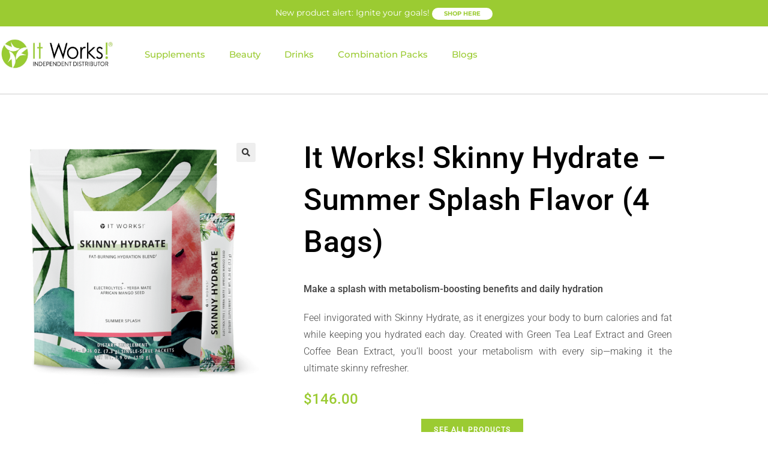

--- FILE ---
content_type: text/html; charset=UTF-8
request_url: https://itwork-distributor.com/product/it-works-skinny-hydrate-summer-splash-flavor-4-bags/
body_size: 31988
content:
<!DOCTYPE html><html class="html" lang="en-US"><head><meta charset="UTF-8"><link rel="profile" href="https://gmpg.org/xfn/11"><meta name='robots' content='index, follow, max-image-preview:large, max-snippet:-1, max-video-preview:-1' /><style>img:is([sizes="auto" i],[sizes^="auto," i]){contain-intrinsic-size:3000px 1500px}</style><meta name="viewport" content="width=device-width, initial-scale=1"><title>It Works! Skinny Hydrate - Summer Splash Flavor (4 Bags) &#8212; It Works! Distributor</title><link rel="canonical" href="https://itwork-distributor.com/product/it-works-skinny-hydrate-summer-splash-flavor-4-bags/" /><meta property="og:locale" content="en_US" /><meta property="og:type" content="article" /><meta property="og:title" content="It Works! Skinny Hydrate - Summer Splash Flavor (4 Bags) &#8212; It Works! Distributor" /><meta property="og:description" content="Make a splash with metabolism-boosting benefits and daily hydration  Feel invigorated with Skinny Hydrate, as it energizes your body to burn calories and fat while keeping you hydrated each day. Created with Green Tea Leaf Extract and Green Coffee Bean Extract, you&#039;ll boost your metabolism with every sip—making it the ultimate skinny refresher." /><meta property="og:url" content="https://itwork-distributor.com/product/it-works-skinny-hydrate-summer-splash-flavor-4-bags/" /><meta property="og:site_name" content="It Works! Distributor" /><meta property="article:modified_time" content="2025-08-19T06:19:33+00:00" /><meta property="og:image" content="https://itwork-distributor.com/wp-content/uploads/2024/05/37701VALUE-Skinny-Hydrate-1080x1080-1-min.png" /><meta property="og:image:width" content="1081" /><meta property="og:image:height" content="1081" /><meta property="og:image:type" content="image/png" /><meta name="twitter:card" content="summary_large_image" /><meta name="twitter:label1" content="Est. reading time" /><meta name="twitter:data1" content="1 minute" /> <script type="application/ld+json" class="yoast-schema-graph">{"@context":"https://schema.org","@graph":[{"@type":["WebPage","ItemPage"],"@id":"https://itwork-distributor.com/product/it-works-skinny-hydrate-summer-splash-flavor-4-bags/","url":"https://itwork-distributor.com/product/it-works-skinny-hydrate-summer-splash-flavor-4-bags/","name":"It Works! Skinny Hydrate - Summer Splash Flavor (4 Bags) &#8212; It Works! Distributor","isPartOf":{"@id":"https://itwork-distributor.com/#website"},"primaryImageOfPage":{"@id":"https://itwork-distributor.com/product/it-works-skinny-hydrate-summer-splash-flavor-4-bags/#primaryimage"},"image":{"@id":"https://itwork-distributor.com/product/it-works-skinny-hydrate-summer-splash-flavor-4-bags/#primaryimage"},"thumbnailUrl":"https://itwork-distributor.com/wp-content/uploads/2024/05/37701VALUE-Skinny-Hydrate-1080x1080-1-min.png","datePublished":"2024-05-30T09:35:56+00:00","dateModified":"2025-08-19T06:19:33+00:00","breadcrumb":{"@id":"https://itwork-distributor.com/product/it-works-skinny-hydrate-summer-splash-flavor-4-bags/#breadcrumb"},"inLanguage":"en-US","potentialAction":[{"@type":"ReadAction","target":["https://itwork-distributor.com/product/it-works-skinny-hydrate-summer-splash-flavor-4-bags/"]}]},{"@type":"ImageObject","inLanguage":"en-US","@id":"https://itwork-distributor.com/product/it-works-skinny-hydrate-summer-splash-flavor-4-bags/#primaryimage","url":"https://itwork-distributor.com/wp-content/uploads/2024/05/37701VALUE-Skinny-Hydrate-1080x1080-1-min.png","contentUrl":"https://itwork-distributor.com/wp-content/uploads/2024/05/37701VALUE-Skinny-Hydrate-1080x1080-1-min.png","width":1081,"height":1081},{"@type":"BreadcrumbList","@id":"https://itwork-distributor.com/product/it-works-skinny-hydrate-summer-splash-flavor-4-bags/#breadcrumb","itemListElement":[{"@type":"ListItem","position":1,"name":"Home","item":"https://itwork-distributor.com/"},{"@type":"ListItem","position":2,"name":"Shop","item":"https://itwork-distributor.com/shop/"},{"@type":"ListItem","position":3,"name":"It Works! Skinny Hydrate &#8211; Summer Splash Flavor (4 Bags)"}]},{"@type":"WebSite","@id":"https://itwork-distributor.com/#website","url":"https://itwork-distributor.com/","name":"It Works! Distributor","description":"Independent Distributor","publisher":{"@id":"https://itwork-distributor.com/#organization"},"potentialAction":[{"@type":"SearchAction","target":{"@type":"EntryPoint","urlTemplate":"https://itwork-distributor.com/?s={search_term_string}"},"query-input":{"@type":"PropertyValueSpecification","valueRequired":true,"valueName":"search_term_string"}}],"inLanguage":"en-US"},{"@type":"Organization","@id":"https://itwork-distributor.com/#organization","name":"It Works! Distributor","url":"https://itwork-distributor.com/","logo":{"@type":"ImageObject","inLanguage":"en-US","@id":"https://itwork-distributor.com/#/schema/logo/image/","url":"https://itwork-distributor.com/wp-content/uploads/2022/03/cropped-cropped-cropped-iwid-grn-blk-rgb-003.jpg","contentUrl":"https://itwork-distributor.com/wp-content/uploads/2022/03/cropped-cropped-cropped-iwid-grn-blk-rgb-003.jpg","width":1280,"height":326,"caption":"It Works! Distributor"},"image":{"@id":"https://itwork-distributor.com/#/schema/logo/image/"}}]}</script> <link rel="alternate" type="application/rss+xml" title="It Works! Distributor &raquo; Feed" href="https://itwork-distributor.com/feed/" /><link rel="alternate" type="application/rss+xml" title="It Works! Distributor &raquo; Comments Feed" href="https://itwork-distributor.com/comments/feed/" /><link data-optimized="1" rel='stylesheet' id='wp-block-library-css' href='https://itwork-distributor.com/wp-content/litespeed/css/8aae921d1f139cd08200403c6bbe91ad.css?ver=86ab6' media='all' /><style id='wp-block-library-theme-inline-css'>.wp-block-audio :where(figcaption){color:#555;font-size:13px;text-align:center}.is-dark-theme .wp-block-audio :where(figcaption){color:#ffffffa6}.wp-block-audio{margin:0 0 1em}.wp-block-code{border:1px solid #ccc;border-radius:4px;font-family:Menlo,Consolas,monaco,monospace;padding:.8em 1em}.wp-block-embed :where(figcaption){color:#555;font-size:13px;text-align:center}.is-dark-theme .wp-block-embed :where(figcaption){color:#ffffffa6}.wp-block-embed{margin:0 0 1em}.blocks-gallery-caption{color:#555;font-size:13px;text-align:center}.is-dark-theme .blocks-gallery-caption{color:#ffffffa6}:root :where(.wp-block-image figcaption){color:#555;font-size:13px;text-align:center}.is-dark-theme :root :where(.wp-block-image figcaption){color:#ffffffa6}.wp-block-image{margin:0 0 1em}.wp-block-pullquote{border-bottom:4px solid;border-top:4px solid;color:currentColor;margin-bottom:1.75em}.wp-block-pullquote cite,.wp-block-pullquote footer,.wp-block-pullquote__citation{color:currentColor;font-size:.8125em;font-style:normal;text-transform:uppercase}.wp-block-quote{border-left:.25em solid;margin:0 0 1.75em;padding-left:1em}.wp-block-quote cite,.wp-block-quote footer{color:currentColor;font-size:.8125em;font-style:normal;position:relative}.wp-block-quote:where(.has-text-align-right){border-left:none;border-right:.25em solid;padding-left:0;padding-right:1em}.wp-block-quote:where(.has-text-align-center){border:none;padding-left:0}.wp-block-quote.is-large,.wp-block-quote.is-style-large,.wp-block-quote:where(.is-style-plain){border:none}.wp-block-search .wp-block-search__label{font-weight:700}.wp-block-search__button{border:1px solid #ccc;padding:.375em .625em}:where(.wp-block-group.has-background){padding:1.25em 2.375em}.wp-block-separator.has-css-opacity{opacity:.4}.wp-block-separator{border:none;border-bottom:2px solid;margin-left:auto;margin-right:auto}.wp-block-separator.has-alpha-channel-opacity{opacity:1}.wp-block-separator:not(.is-style-wide):not(.is-style-dots){width:100px}.wp-block-separator.has-background:not(.is-style-dots){border-bottom:none;height:1px}.wp-block-separator.has-background:not(.is-style-wide):not(.is-style-dots){height:2px}.wp-block-table{margin:0 0 1em}.wp-block-table td,.wp-block-table th{word-break:normal}.wp-block-table :where(figcaption){color:#555;font-size:13px;text-align:center}.is-dark-theme .wp-block-table :where(figcaption){color:#ffffffa6}.wp-block-video :where(figcaption){color:#555;font-size:13px;text-align:center}.is-dark-theme .wp-block-video :where(figcaption){color:#ffffffa6}.wp-block-video{margin:0 0 1em}:root :where(.wp-block-template-part.has-background){margin-bottom:0;margin-top:0;padding:1.25em 2.375em}</style><style id='classic-theme-styles-inline-css'>/*! This file is auto-generated */
.wp-block-button__link{color:#fff;background-color:#32373c;border-radius:9999px;box-shadow:none;text-decoration:none;padding:calc(.667em + 2px) calc(1.333em + 2px);font-size:1.125em}.wp-block-file__button{background:#32373c;color:#fff;text-decoration:none}</style><style id='global-styles-inline-css'>:root{--wp--preset--aspect-ratio--square:1;--wp--preset--aspect-ratio--4-3:4/3;--wp--preset--aspect-ratio--3-4:3/4;--wp--preset--aspect-ratio--3-2:3/2;--wp--preset--aspect-ratio--2-3:2/3;--wp--preset--aspect-ratio--16-9:16/9;--wp--preset--aspect-ratio--9-16:9/16;--wp--preset--color--black:#000000;--wp--preset--color--cyan-bluish-gray:#abb8c3;--wp--preset--color--white:#ffffff;--wp--preset--color--pale-pink:#f78da7;--wp--preset--color--vivid-red:#cf2e2e;--wp--preset--color--luminous-vivid-orange:#ff6900;--wp--preset--color--luminous-vivid-amber:#fcb900;--wp--preset--color--light-green-cyan:#7bdcb5;--wp--preset--color--vivid-green-cyan:#00d084;--wp--preset--color--pale-cyan-blue:#8ed1fc;--wp--preset--color--vivid-cyan-blue:#0693e3;--wp--preset--color--vivid-purple:#9b51e0;--wp--preset--gradient--vivid-cyan-blue-to-vivid-purple:linear-gradient(135deg,rgba(6,147,227,1) 0%,rgb(155,81,224) 100%);--wp--preset--gradient--light-green-cyan-to-vivid-green-cyan:linear-gradient(135deg,rgb(122,220,180) 0%,rgb(0,208,130) 100%);--wp--preset--gradient--luminous-vivid-amber-to-luminous-vivid-orange:linear-gradient(135deg,rgba(252,185,0,1) 0%,rgba(255,105,0,1) 100%);--wp--preset--gradient--luminous-vivid-orange-to-vivid-red:linear-gradient(135deg,rgba(255,105,0,1) 0%,rgb(207,46,46) 100%);--wp--preset--gradient--very-light-gray-to-cyan-bluish-gray:linear-gradient(135deg,rgb(238,238,238) 0%,rgb(169,184,195) 100%);--wp--preset--gradient--cool-to-warm-spectrum:linear-gradient(135deg,rgb(74,234,220) 0%,rgb(151,120,209) 20%,rgb(207,42,186) 40%,rgb(238,44,130) 60%,rgb(251,105,98) 80%,rgb(254,248,76) 100%);--wp--preset--gradient--blush-light-purple:linear-gradient(135deg,rgb(255,206,236) 0%,rgb(152,150,240) 100%);--wp--preset--gradient--blush-bordeaux:linear-gradient(135deg,rgb(254,205,165) 0%,rgb(254,45,45) 50%,rgb(107,0,62) 100%);--wp--preset--gradient--luminous-dusk:linear-gradient(135deg,rgb(255,203,112) 0%,rgb(199,81,192) 50%,rgb(65,88,208) 100%);--wp--preset--gradient--pale-ocean:linear-gradient(135deg,rgb(255,245,203) 0%,rgb(182,227,212) 50%,rgb(51,167,181) 100%);--wp--preset--gradient--electric-grass:linear-gradient(135deg,rgb(202,248,128) 0%,rgb(113,206,126) 100%);--wp--preset--gradient--midnight:linear-gradient(135deg,rgb(2,3,129) 0%,rgb(40,116,252) 100%);--wp--preset--font-size--small:13px;--wp--preset--font-size--medium:20px;--wp--preset--font-size--large:36px;--wp--preset--font-size--x-large:42px;--wp--preset--spacing--20:0.44rem;--wp--preset--spacing--30:0.67rem;--wp--preset--spacing--40:1rem;--wp--preset--spacing--50:1.5rem;--wp--preset--spacing--60:2.25rem;--wp--preset--spacing--70:3.38rem;--wp--preset--spacing--80:5.06rem;--wp--preset--shadow--natural:6px 6px 9px rgba(0, 0, 0, 0.2);--wp--preset--shadow--deep:12px 12px 50px rgba(0, 0, 0, 0.4);--wp--preset--shadow--sharp:6px 6px 0px rgba(0, 0, 0, 0.2);--wp--preset--shadow--outlined:6px 6px 0px -3px rgba(255, 255, 255, 1), 6px 6px rgba(0, 0, 0, 1);--wp--preset--shadow--crisp:6px 6px 0px rgba(0, 0, 0, 1)}:where(.is-layout-flex){gap:.5em}:where(.is-layout-grid){gap:.5em}body .is-layout-flex{display:flex}.is-layout-flex{flex-wrap:wrap;align-items:center}.is-layout-flex>:is(*,div){margin:0}body .is-layout-grid{display:grid}.is-layout-grid>:is(*,div){margin:0}:where(.wp-block-columns.is-layout-flex){gap:2em}:where(.wp-block-columns.is-layout-grid){gap:2em}:where(.wp-block-post-template.is-layout-flex){gap:1.25em}:where(.wp-block-post-template.is-layout-grid){gap:1.25em}.has-black-color{color:var(--wp--preset--color--black)!important}.has-cyan-bluish-gray-color{color:var(--wp--preset--color--cyan-bluish-gray)!important}.has-white-color{color:var(--wp--preset--color--white)!important}.has-pale-pink-color{color:var(--wp--preset--color--pale-pink)!important}.has-vivid-red-color{color:var(--wp--preset--color--vivid-red)!important}.has-luminous-vivid-orange-color{color:var(--wp--preset--color--luminous-vivid-orange)!important}.has-luminous-vivid-amber-color{color:var(--wp--preset--color--luminous-vivid-amber)!important}.has-light-green-cyan-color{color:var(--wp--preset--color--light-green-cyan)!important}.has-vivid-green-cyan-color{color:var(--wp--preset--color--vivid-green-cyan)!important}.has-pale-cyan-blue-color{color:var(--wp--preset--color--pale-cyan-blue)!important}.has-vivid-cyan-blue-color{color:var(--wp--preset--color--vivid-cyan-blue)!important}.has-vivid-purple-color{color:var(--wp--preset--color--vivid-purple)!important}.has-black-background-color{background-color:var(--wp--preset--color--black)!important}.has-cyan-bluish-gray-background-color{background-color:var(--wp--preset--color--cyan-bluish-gray)!important}.has-white-background-color{background-color:var(--wp--preset--color--white)!important}.has-pale-pink-background-color{background-color:var(--wp--preset--color--pale-pink)!important}.has-vivid-red-background-color{background-color:var(--wp--preset--color--vivid-red)!important}.has-luminous-vivid-orange-background-color{background-color:var(--wp--preset--color--luminous-vivid-orange)!important}.has-luminous-vivid-amber-background-color{background-color:var(--wp--preset--color--luminous-vivid-amber)!important}.has-light-green-cyan-background-color{background-color:var(--wp--preset--color--light-green-cyan)!important}.has-vivid-green-cyan-background-color{background-color:var(--wp--preset--color--vivid-green-cyan)!important}.has-pale-cyan-blue-background-color{background-color:var(--wp--preset--color--pale-cyan-blue)!important}.has-vivid-cyan-blue-background-color{background-color:var(--wp--preset--color--vivid-cyan-blue)!important}.has-vivid-purple-background-color{background-color:var(--wp--preset--color--vivid-purple)!important}.has-black-border-color{border-color:var(--wp--preset--color--black)!important}.has-cyan-bluish-gray-border-color{border-color:var(--wp--preset--color--cyan-bluish-gray)!important}.has-white-border-color{border-color:var(--wp--preset--color--white)!important}.has-pale-pink-border-color{border-color:var(--wp--preset--color--pale-pink)!important}.has-vivid-red-border-color{border-color:var(--wp--preset--color--vivid-red)!important}.has-luminous-vivid-orange-border-color{border-color:var(--wp--preset--color--luminous-vivid-orange)!important}.has-luminous-vivid-amber-border-color{border-color:var(--wp--preset--color--luminous-vivid-amber)!important}.has-light-green-cyan-border-color{border-color:var(--wp--preset--color--light-green-cyan)!important}.has-vivid-green-cyan-border-color{border-color:var(--wp--preset--color--vivid-green-cyan)!important}.has-pale-cyan-blue-border-color{border-color:var(--wp--preset--color--pale-cyan-blue)!important}.has-vivid-cyan-blue-border-color{border-color:var(--wp--preset--color--vivid-cyan-blue)!important}.has-vivid-purple-border-color{border-color:var(--wp--preset--color--vivid-purple)!important}.has-vivid-cyan-blue-to-vivid-purple-gradient-background{background:var(--wp--preset--gradient--vivid-cyan-blue-to-vivid-purple)!important}.has-light-green-cyan-to-vivid-green-cyan-gradient-background{background:var(--wp--preset--gradient--light-green-cyan-to-vivid-green-cyan)!important}.has-luminous-vivid-amber-to-luminous-vivid-orange-gradient-background{background:var(--wp--preset--gradient--luminous-vivid-amber-to-luminous-vivid-orange)!important}.has-luminous-vivid-orange-to-vivid-red-gradient-background{background:var(--wp--preset--gradient--luminous-vivid-orange-to-vivid-red)!important}.has-very-light-gray-to-cyan-bluish-gray-gradient-background{background:var(--wp--preset--gradient--very-light-gray-to-cyan-bluish-gray)!important}.has-cool-to-warm-spectrum-gradient-background{background:var(--wp--preset--gradient--cool-to-warm-spectrum)!important}.has-blush-light-purple-gradient-background{background:var(--wp--preset--gradient--blush-light-purple)!important}.has-blush-bordeaux-gradient-background{background:var(--wp--preset--gradient--blush-bordeaux)!important}.has-luminous-dusk-gradient-background{background:var(--wp--preset--gradient--luminous-dusk)!important}.has-pale-ocean-gradient-background{background:var(--wp--preset--gradient--pale-ocean)!important}.has-electric-grass-gradient-background{background:var(--wp--preset--gradient--electric-grass)!important}.has-midnight-gradient-background{background:var(--wp--preset--gradient--midnight)!important}.has-small-font-size{font-size:var(--wp--preset--font-size--small)!important}.has-medium-font-size{font-size:var(--wp--preset--font-size--medium)!important}.has-large-font-size{font-size:var(--wp--preset--font-size--large)!important}.has-x-large-font-size{font-size:var(--wp--preset--font-size--x-large)!important}:where(.wp-block-post-template.is-layout-flex){gap:1.25em}:where(.wp-block-post-template.is-layout-grid){gap:1.25em}:where(.wp-block-columns.is-layout-flex){gap:2em}:where(.wp-block-columns.is-layout-grid){gap:2em}:root :where(.wp-block-pullquote){font-size:1.5em;line-height:1.6}</style><link data-optimized="1" rel='stylesheet' id='photoswipe-css' href='https://itwork-distributor.com/wp-content/litespeed/css/13807cf0bb0fd18272c66ac1dcbc3814.css?ver=e0e2f' media='all' /><link data-optimized="1" rel='stylesheet' id='photoswipe-default-skin-css' href='https://itwork-distributor.com/wp-content/litespeed/css/dd8d06f4ac07be24fb57a26efb4e7003.css?ver=a59ab' media='all' /><style id='woocommerce-inline-inline-css'>.woocommerce form .form-row .required{visibility:visible}</style><link data-optimized="1" rel='stylesheet' id='oceanwp-woo-mini-cart-css' href='https://itwork-distributor.com/wp-content/litespeed/css/9c415e179bef44bbd6ce8d7d8a62716c.css?ver=b22ce' media='all' /><link data-optimized="1" rel='stylesheet' id='font-awesome-css' href='https://itwork-distributor.com/wp-content/litespeed/css/dde8baa96048ea2eb7940a70a4eb8c5d.css?ver=6aced' media='all' /><link data-optimized="1" rel='stylesheet' id='simple-line-icons-css' href='https://itwork-distributor.com/wp-content/litespeed/css/7e5e6f6e0fdc427b66104a34729301b0.css?ver=bc241' media='all' /><link data-optimized="1" rel='stylesheet' id='oceanwp-style-css' href='https://itwork-distributor.com/wp-content/litespeed/css/bfe868d4a4c5d899e6a49945d1c4ae0b.css?ver=1bb40' media='all' /><link data-optimized="1" rel='stylesheet' id='elementor-frontend-css' href='https://itwork-distributor.com/wp-content/litespeed/css/483503af0dec24d6fb4dfce55d528f3e.css?ver=224f6' media='all' /><link data-optimized="1" rel='stylesheet' id='widget-image-css' href='https://itwork-distributor.com/wp-content/litespeed/css/3275cc44cc41cca09c2aa0effc733cb7.css?ver=cec01' media='all' /><link data-optimized="1" rel='stylesheet' id='widget-nav-menu-css' href='https://itwork-distributor.com/wp-content/litespeed/css/9159f373606769cf4cb7c62f854992ef.css?ver=2d92d' media='all' /><link data-optimized="1" rel='stylesheet' id='widget-heading-css' href='https://itwork-distributor.com/wp-content/litespeed/css/3d7282f9f39a71d2329da9fe908e212e.css?ver=4ec4f' media='all' /><link data-optimized="1" rel='stylesheet' id='widget-icon-list-css' href='https://itwork-distributor.com/wp-content/litespeed/css/9c62f5946f6b93fe2d0c341be9a630b4.css?ver=f8f35' media='all' /><link data-optimized="1" rel='stylesheet' id='widget-woocommerce-product-images-css' href='https://itwork-distributor.com/wp-content/litespeed/css/3e589e29258304bf49107278496ab047.css?ver=0d0fc' media='all' /><link data-optimized="1" rel='stylesheet' id='widget-woocommerce-product-price-css' href='https://itwork-distributor.com/wp-content/litespeed/css/45cf0e2e3c5caeed69744e32490f66f4.css?ver=8e9da' media='all' /><link data-optimized="1" rel='stylesheet' id='widget-woocommerce-product-add-to-cart-css' href='https://itwork-distributor.com/wp-content/litespeed/css/17dcad4deeff6cfa96c56b5c9a23799f.css?ver=cb50a' media='all' /><link data-optimized="1" rel='stylesheet' id='widget-woocommerce-products-css' href='https://itwork-distributor.com/wp-content/litespeed/css/45e51c3b4dd99cfb22fccf2caf8353f1.css?ver=f6daf' media='all' /><link data-optimized="1" rel='stylesheet' id='elementor-icons-css' href='https://itwork-distributor.com/wp-content/litespeed/css/d4dca21a7dd498cd05af42d2d74ce0a3.css?ver=546cd' media='all' /><link data-optimized="1" rel='stylesheet' id='elementor-post-6485-css' href='https://itwork-distributor.com/wp-content/litespeed/css/bd659e37a3ce40ef7408ac9e4569c525.css?ver=9ecbb' media='all' /><link data-optimized="1" rel='stylesheet' id='font-awesome-5-all-css' href='https://itwork-distributor.com/wp-content/litespeed/css/e508349fbe575c586edbb2754a743d3c.css?ver=48f6f' media='all' /><link data-optimized="1" rel='stylesheet' id='font-awesome-4-shim-css' href='https://itwork-distributor.com/wp-content/litespeed/css/5e759c935d6f9f74b7bb4b4fed5a09b9.css?ver=a409e' media='all' /><link data-optimized="1" rel='stylesheet' id='elementor-post-7537-css' href='https://itwork-distributor.com/wp-content/litespeed/css/79e05adeda059009dc43e4da619e2530.css?ver=864d8' media='all' /><link data-optimized="1" rel='stylesheet' id='elementor-post-7532-css' href='https://itwork-distributor.com/wp-content/litespeed/css/65feb7ce4855bb1ad8782914b38fdc85.css?ver=3592e' media='all' /><link data-optimized="1" rel='stylesheet' id='elementor-post-7535-css' href='https://itwork-distributor.com/wp-content/litespeed/css/38667685a3afb396cfdd54c1fedaae94.css?ver=0e18f' media='all' /><link data-optimized="1" rel='stylesheet' id='oceanwp-woocommerce-css' href='https://itwork-distributor.com/wp-content/litespeed/css/30c73392ab4490ebc32598cce675ed0d.css?ver=1e392' media='all' /><link data-optimized="1" rel='stylesheet' id='oceanwp-woo-star-font-css' href='https://itwork-distributor.com/wp-content/litespeed/css/d5fd5680968a6035b78f32cb7ea6607f.css?ver=469e1' media='all' /><link data-optimized="1" rel='stylesheet' id='oe-widgets-style-css' href='https://itwork-distributor.com/wp-content/litespeed/css/0a129e66d01520faa4d0e258d044782e.css?ver=37321' media='all' /><link data-optimized="1" rel='stylesheet' id='elementor-gf-local-roboto-css' href='https://itwork-distributor.com/wp-content/litespeed/css/bf5332dd0a95472a1ba28f6f726a4a66.css?ver=575da' media='all' /><link data-optimized="1" rel='stylesheet' id='elementor-gf-local-robotoslab-css' href='https://itwork-distributor.com/wp-content/litespeed/css/89f7a8f4f63144fffa7c5cd059b0dedb.css?ver=b0231' media='all' /><link data-optimized="1" rel='stylesheet' id='elementor-gf-local-montserrat-css' href='https://itwork-distributor.com/wp-content/litespeed/css/51931e4bb8406065b78ab3eefc360b57.css?ver=b3e69' media='all' /><link data-optimized="1" rel='stylesheet' id='elementor-icons-shared-0-css' href='https://itwork-distributor.com/wp-content/litespeed/css/1809c91b75e38a52a0deb8a9ef6bf355.css?ver=26802' media='all' /><link data-optimized="1" rel='stylesheet' id='elementor-icons-fa-solid-css' href='https://itwork-distributor.com/wp-content/litespeed/css/777253fccb03ce104f1dcd6ee7097088.css?ver=130c6' media='all' /> <script src="https://itwork-distributor.com/wp-includes/js/jquery/jquery.min.js?ver=3.7.1" id="jquery-core-js"></script> <script src="https://itwork-distributor.com/wp-content/plugins/woocommerce/assets/js/zoom/jquery.zoom.min.js?ver=1.7.21-wc.10.4.3" id="wc-zoom-js" defer data-wp-strategy="defer"></script> <script src="https://itwork-distributor.com/wp-content/plugins/woocommerce/assets/js/photoswipe/photoswipe.min.js?ver=4.1.1-wc.10.4.3" id="wc-photoswipe-js" defer data-wp-strategy="defer"></script> <script src="https://itwork-distributor.com/wp-content/plugins/woocommerce/assets/js/photoswipe/photoswipe-ui-default.min.js?ver=4.1.1-wc.10.4.3" id="wc-photoswipe-ui-default-js" defer data-wp-strategy="defer"></script> <script id="wc-single-product-js-extra">var wc_single_product_params = {"i18n_required_rating_text":"Please select a rating","i18n_rating_options":["1 of 5 stars","2 of 5 stars","3 of 5 stars","4 of 5 stars","5 of 5 stars"],"i18n_product_gallery_trigger_text":"View full-screen image gallery","review_rating_required":"yes","flexslider":{"rtl":false,"animation":"slide","smoothHeight":true,"directionNav":false,"controlNav":"thumbnails","slideshow":false,"animationSpeed":500,"animationLoop":false,"allowOneSlide":false},"zoom_enabled":"1","zoom_options":[],"photoswipe_enabled":"1","photoswipe_options":{"shareEl":false,"closeOnScroll":false,"history":false,"hideAnimationDuration":0,"showAnimationDuration":0},"flexslider_enabled":"1"};</script> <script src="https://itwork-distributor.com/wp-content/plugins/woocommerce/assets/js/frontend/single-product.min.js?ver=10.4.3" id="wc-single-product-js" defer data-wp-strategy="defer"></script> <script src="https://itwork-distributor.com/wp-content/plugins/elementor/assets/lib/font-awesome/js/v4-shims.min.js?ver=3.34.1" id="font-awesome-4-shim-js"></script> <link rel="https://api.w.org/" href="https://itwork-distributor.com/wp-json/" /><link rel="alternate" title="JSON" type="application/json" href="https://itwork-distributor.com/wp-json/wp/v2/product/9202" /><link rel="EditURI" type="application/rsd+xml" title="RSD" href="https://itwork-distributor.com/xmlrpc.php?rsd" /><meta name="generator" content="WordPress 6.8.2" /><meta name="generator" content="WooCommerce 10.4.3" /><link rel='shortlink' href='https://itwork-distributor.com/?p=9202' /><link rel="alternate" title="oEmbed (JSON)" type="application/json+oembed" href="https://itwork-distributor.com/wp-json/oembed/1.0/embed?url=https%3A%2F%2Fitwork-distributor.com%2Fproduct%2Fit-works-skinny-hydrate-summer-splash-flavor-4-bags%2F" /><link rel="alternate" title="oEmbed (XML)" type="text/xml+oembed" href="https://itwork-distributor.com/wp-json/oembed/1.0/embed?url=https%3A%2F%2Fitwork-distributor.com%2Fproduct%2Fit-works-skinny-hydrate-summer-splash-flavor-4-bags%2F&#038;format=xml" />
<noscript><style>.woocommerce-product-gallery{ opacity: 1 !important; }</style></noscript><meta name="generator" content="Elementor 3.34.1; features: additional_custom_breakpoints; settings: css_print_method-external, google_font-enabled, font_display-swap">
 <script>(function(w,d,s,l,i){w[l]=w[l]||[];w[l].push({'gtm.start':
new Date().getTime(),event:'gtm.js'});var f=d.getElementsByTagName(s)[0],
j=d.createElement(s),dl=l!='dataLayer'?'&l='+l:'';j.async=true;j.src=
'https://www.googletagmanager.com/gtm.js?id='+i+dl;f.parentNode.insertBefore(j,f);
})(window,document,'script','dataLayer','GTM-5XZ3J9QV');</script> <noscript><iframe data-lazyloaded="1" src="about:blank" data-litespeed-src="https://www.googletagmanager.com/ns.html?id=GTM-5XZ3J9QV"
height="0" width="0" style="display:none;visibility:hidden"></iframe><noscript><iframe src="https://www.googletagmanager.com/ns.html?id=GTM-5XZ3J9QV"
height="0" width="0" style="display:none;visibility:hidden"></iframe></noscript></noscript>
<style>.e-con.e-parent:nth-of-type(n+4):not(.e-lazyloaded):not(.e-no-lazyload),.e-con.e-parent:nth-of-type(n+4):not(.e-lazyloaded):not(.e-no-lazyload) *{background-image:none!important}@media screen and (max-height:1024px){.e-con.e-parent:nth-of-type(n+3):not(.e-lazyloaded):not(.e-no-lazyload),.e-con.e-parent:nth-of-type(n+3):not(.e-lazyloaded):not(.e-no-lazyload) *{background-image:none!important}}@media screen and (max-height:640px){.e-con.e-parent:nth-of-type(n+2):not(.e-lazyloaded):not(.e-no-lazyload),.e-con.e-parent:nth-of-type(n+2):not(.e-lazyloaded):not(.e-no-lazyload) *{background-image:none!important}}</style><link rel="icon" href="https://itwork-distributor.com/wp-content/uploads/2023/06/cropped-download-3-32x32.png" sizes="32x32" /><link rel="icon" href="https://itwork-distributor.com/wp-content/uploads/2023/06/cropped-download-3-192x192.png" sizes="192x192" /><link rel="apple-touch-icon" href="https://itwork-distributor.com/wp-content/uploads/2023/06/cropped-download-3-180x180.png" /><meta name="msapplication-TileImage" content="https://itwork-distributor.com/wp-content/uploads/2023/06/cropped-download-3-270x270.png" /><style id="wp-custom-css">.woocommerce div.product .product_title{border-bottom:0}.wpmenucart-contents{padding-top:40px!important;padding-bottom:40px!important}#buy-now-btn{background-color:#fff;border:1px solid #9bcb32;border-radius:80px;color:#9bcb32;font-family:'Montserrat';font-size:13px;font-weight:500;letter-spacing:0}#buy-now-btn:hover{background-color:#9bcb32;border-radius:80px;color:#fff;font-family:'Montserrat';font-size:13px;font-weight:500;letter-spacing:0}#view-all-btn{background-color:#9bcb32;border-radius:80px;color:#fff;font-family:'Montserrat';font-size:13px;font-weight:500;letter-spacing:0}#view-all-btn:hover{background-color:#fff;border:1px solid #9bcb32;border-radius:80px;color:#9bcb32;font-family:'Montserrat';font-size:13px;font-weight:500;letter-spacing:0}.white-bg-btn{font-family:"Montserrat",Sans-serif;font-size:13px;font-weight:500;color:#9bcb32;background-color:#FFF;border-style:solid;border-width:1px 1px 1px 1px;border-radius:80px 80px 80px 80px;padding:10px 30px;border-color:#9bcb32}.white-bg-btn:hover{color:#fff;background-color:#9bcb32}.normal-bg-btn{font-family:"Montserrat",Sans-serif;font-size:13px;font-weight:500;border-color:#9bcb32;color:#fff;background-color:#9bcb32;border-style:solid;border-width:1px 1px 1px 1px;border-radius:80px 80px 80px 80px;padding:10px 30px;margin-left:10px}.normal-bg-btn:hover{color:#9c3;background-color:#FFF}.btn-wrap a{text-decoration:none!important;border-radius:80px!important;background-color:#9bcb32!important;color:#ffffff!important;text-transform:uppercase!important;font-family:'Montserrat'!important;font-size:9px!important;margin-bottom:5px;border:none!important;padding:10px 20px!important}.woo-entry-inner .category,.meta.ospm-default{display:none!important}.woocommerce-Price-amount{color:#9bcb32!important;font-size:14px}.elementor-post__title a{text-decoration:none!important}.woo-entry-inner .title{text-decoration:none!important;text-transform:uppercase;font-family:'Montserrat';padding-top:10px!important;margin-bottom:0!important}.woo-entry-inner .title h2{margin-bottom:15px}.woo-entry-inner .title h2 a{text-decoration:none!important}.owp-floating-bar,.oceanwp-grid-list,.woocommerce div.product.owp-tabs-layout-section .panel h2:first-child,.owp-product-nav-wrap,.elementor-alert-dismiss,.oceanwp-grid-list,.products .product-category mark{display:none!important}.page-subheading,#top-bar-wrap,.scroller-status{display:none!important}#usd-text{font-size:13px;color:#ababab;font-weight:400;font-family:'Montserrat';letter-spacing:normal}#product-page-instock{margin-bottom:10px;color:#ababab;font-size:13px;font-family:'Montserrat'}.woocommerce .oceanwp-toolbar{border:none!important}#price-details .woocommerce-Price-amount{font-size:24px;font-weight:500;font-family:'Roboto';letter-spacing:normal}.productlist-instock{margin-top:5px;color:#ababab;font-size:12px;font-family:'Montserrat'}.woocommerce div.product form.cart,.product_meta{border:none!important}.wcmenucart-toggle-drop_down,.page-header,.wcmenucart{display:none}.woocommerce ul.products li.product .button:hover{background:#ffffff!important;color:#9bcb32!important;border:1px solid #9bcb32!important}.added-info{margin-bottom:0;margin-top:15px}.woocommerce .related.products h2{margin:0 0 15px;font-size:18px;font-weight:600;font-family:'Montserrat'!important;text-transform:uppercase;color:#9bcb32!important}@media only screen and (max-width:1024px){a.elementor-item{font-size:28px!important;line-height:0.9!important;padding-bottom:30px!important}ul.elementor-nav-menu.sm-vertical{margin-top:24%!important}}@media only screen and (min-width:1024px){#elementor-popup-modal-8389{display:none!important}}.home-content{content-visibility:auto;contain-intrinsic-size:1000px}img[data-lazyloaded]{opacity:0}img.litespeed-loaded{-webkit-transition:opacity .5s linear 0.2s;-moz-transition:opacity .5s linear 0.2s;transition:opacity .5s linear 0.2s;opacity:1}</style><style type="text/css">.woocommerce-MyAccount-navigation ul li a:before,.woocommerce-checkout .woocommerce-info a,.woocommerce-checkout #payment ul.payment_methods .wc_payment_method>input[type=radio]:first-child:checked+label:before,.woocommerce-checkout #payment .payment_method_paypal .about_paypal,.woocommerce ul.products li.product li.category a:hover,.woocommerce ul.products li.product .button:hover,.woocommerce ul.products li.product .product-inner .added_to_cart:hover,.product_meta .posted_in a:hover,.product_meta .tagged_as a:hover,.woocommerce div.product .woocommerce-tabs ul.tabs li a:hover,.woocommerce div.product .woocommerce-tabs ul.tabs li.active a,.woocommerce .oceanwp-grid-list a.active,.woocommerce .oceanwp-grid-list a:hover,.woocommerce .oceanwp-off-canvas-filter:hover,.widget_shopping_cart ul.cart_list li .owp-grid-wrap .owp-grid a.remove:hover,.widget_product_categories li a:hover~.count,.widget_layered_nav li a:hover~.count,.woocommerce ul.products li.product:not(.product-category) .woo-entry-buttons li a:hover,a:hover,a.light:hover,.theme-heading .text::before,.theme-heading .text::after,#top-bar-content>a:hover,#top-bar-social li.oceanwp-email a:hover,#site-navigation-wrap .dropdown-menu>li>a:hover,#site-header.medium-header #medium-searchform button:hover,.oceanwp-mobile-menu-icon a:hover,.blog-entry.post .blog-entry-header .entry-title a:hover,.blog-entry.post .blog-entry-readmore a:hover,.blog-entry.thumbnail-entry .blog-entry-category a,ul.meta li a:hover,.dropcap,.single nav.post-navigation .nav-links .title,body .related-post-title a:hover,body #wp-calendar caption,body .contact-info-widget.default i,body .contact-info-widget.big-icons i,body .custom-links-widget .oceanwp-custom-links li a:hover,body .custom-links-widget .oceanwp-custom-links li a:hover:before,body .posts-thumbnails-widget li a:hover,body .social-widget li.oceanwp-email a:hover,.comment-author .comment-meta .comment-reply-link,#respond #cancel-comment-reply-link:hover,#footer-widgets .footer-box a:hover,#footer-bottom a:hover,#footer-bottom #footer-bottom-menu a:hover,.sidr a:hover,.sidr-class-dropdown-toggle:hover,.sidr-class-menu-item-has-children.active>a,.sidr-class-menu-item-has-children.active>a>.sidr-class-dropdown-toggle,input[type=checkbox]:checked:before{color:#9bcb32}.woocommerce .oceanwp-grid-list a.active .owp-icon use,.woocommerce .oceanwp-grid-list a:hover .owp-icon use,.single nav.post-navigation .nav-links .title .owp-icon use,.blog-entry.post .blog-entry-readmore a:hover .owp-icon use,body .contact-info-widget.default .owp-icon use,body .contact-info-widget.big-icons .owp-icon use{stroke:#9bcb32}.woocommerce div.product div.images .open-image,.wcmenucart-details.count,.woocommerce-message a,.woocommerce-error a,.woocommerce-info a,.woocommerce .widget_price_filter .ui-slider .ui-slider-handle,.woocommerce .widget_price_filter .ui-slider .ui-slider-range,.owp-product-nav li a.owp-nav-link:hover,.woocommerce div.product.owp-tabs-layout-vertical .woocommerce-tabs ul.tabs li a:after,.woocommerce .widget_product_categories li.current-cat>a~.count,.woocommerce .widget_product_categories li.current-cat>a:before,.woocommerce .widget_layered_nav li.chosen a~.count,.woocommerce .widget_layered_nav li.chosen a:before,#owp-checkout-timeline .active .timeline-wrapper,.bag-style:hover .wcmenucart-cart-icon .wcmenucart-count,.show-cart .wcmenucart-cart-icon .wcmenucart-count,.woocommerce ul.products li.product:not(.product-category) .image-wrap .button,input[type="button"],input[type="reset"],input[type="submit"],button[type="submit"],.button,#site-navigation-wrap .dropdown-menu>li.btn>a>span,.thumbnail:hover i,.thumbnail:hover .link-post-svg-icon,.post-quote-content,.omw-modal .omw-close-modal,body .contact-info-widget.big-icons li:hover i,body .contact-info-widget.big-icons li:hover .owp-icon,body div.wpforms-container-full .wpforms-form input[type=submit],body div.wpforms-container-full .wpforms-form button[type=submit],body div.wpforms-container-full .wpforms-form .wpforms-page-button,.woocommerce-cart .wp-element-button,.woocommerce-checkout .wp-element-button,.wp-block-button__link{background-color:#9bcb32}.current-shop-items-dropdown{border-top-color:#9bcb32}.woocommerce div.product .woocommerce-tabs ul.tabs li.active a{border-bottom-color:#9bcb32}.wcmenucart-details.count:before{border-color:#9bcb32}.woocommerce ul.products li.product .button:hover{border-color:#9bcb32}.woocommerce ul.products li.product .product-inner .added_to_cart:hover{border-color:#9bcb32}.woocommerce div.product .woocommerce-tabs ul.tabs li.active a{border-color:#9bcb32}.woocommerce .oceanwp-grid-list a.active{border-color:#9bcb32}.woocommerce .oceanwp-grid-list a:hover{border-color:#9bcb32}.woocommerce .oceanwp-off-canvas-filter:hover{border-color:#9bcb32}.owp-product-nav li a.owp-nav-link:hover{border-color:#9bcb32}.widget_shopping_cart_content .buttons .button:first-child:hover{border-color:#9bcb32}.widget_shopping_cart ul.cart_list li .owp-grid-wrap .owp-grid a.remove:hover{border-color:#9bcb32}.widget_product_categories li a:hover~.count{border-color:#9bcb32}.woocommerce .widget_product_categories li.current-cat>a~.count{border-color:#9bcb32}.woocommerce .widget_product_categories li.current-cat>a:before{border-color:#9bcb32}.widget_layered_nav li a:hover~.count{border-color:#9bcb32}.woocommerce .widget_layered_nav li.chosen a~.count{border-color:#9bcb32}.woocommerce .widget_layered_nav li.chosen a:before{border-color:#9bcb32}#owp-checkout-timeline.arrow .active .timeline-wrapper:before{border-top-color:#9bcb32;border-bottom-color:#9bcb32}#owp-checkout-timeline.arrow .active .timeline-wrapper:after{border-left-color:#9bcb32;border-right-color:#9bcb32}.bag-style:hover .wcmenucart-cart-icon .wcmenucart-count{border-color:#9bcb32}.bag-style:hover .wcmenucart-cart-icon .wcmenucart-count:after{border-color:#9bcb32}.show-cart .wcmenucart-cart-icon .wcmenucart-count{border-color:#9bcb32}.show-cart .wcmenucart-cart-icon .wcmenucart-count:after{border-color:#9bcb32}.woocommerce ul.products li.product:not(.product-category) .woo-product-gallery .active a{border-color:#9bcb32}.woocommerce ul.products li.product:not(.product-category) .woo-product-gallery a:hover{border-color:#9bcb32}.widget-title{border-color:#9bcb32}blockquote{border-color:#9bcb32}.wp-block-quote{border-color:#9bcb32}#searchform-dropdown{border-color:#9bcb32}.dropdown-menu .sub-menu{border-color:#9bcb32}.blog-entry.large-entry .blog-entry-readmore a:hover{border-color:#9bcb32}.oceanwp-newsletter-form-wrap input[type="email"]:focus{border-color:#9bcb32}.social-widget li.oceanwp-email a:hover{border-color:#9bcb32}#respond #cancel-comment-reply-link:hover{border-color:#9bcb32}body .contact-info-widget.big-icons li:hover i{border-color:#9bcb32}body .contact-info-widget.big-icons li:hover .owp-icon{border-color:#9bcb32}#footer-widgets .oceanwp-newsletter-form-wrap input[type="email"]:focus{border-color:#9bcb32}body .theme-button,body input[type="submit"],body button[type="submit"],body button,body .button,body div.wpforms-container-full .wpforms-form input[type=submit],body div.wpforms-container-full .wpforms-form button[type=submit],body div.wpforms-container-full .wpforms-form .wpforms-page-button,.woocommerce-cart .wp-element-button,.woocommerce-checkout .wp-element-button,.wp-block-button__link{border-color:#fff}body .theme-button:hover,body input[type="submit"]:hover,body button[type="submit"]:hover,body button:hover,body .button:hover,body div.wpforms-container-full .wpforms-form input[type=submit]:hover,body div.wpforms-container-full .wpforms-form input[type=submit]:active,body div.wpforms-container-full .wpforms-form button[type=submit]:hover,body div.wpforms-container-full .wpforms-form button[type=submit]:active,body div.wpforms-container-full .wpforms-form .wpforms-page-button:hover,body div.wpforms-container-full .wpforms-form .wpforms-page-button:active,.woocommerce-cart .wp-element-button:hover,.woocommerce-checkout .wp-element-button:hover,.wp-block-button__link:hover{border-color:#fff}.theme-button,input[type="submit"],button[type="submit"],button,.button,body div.wpforms-container-full .wpforms-form input[type=submit],body div.wpforms-container-full .wpforms-form button[type=submit],body div.wpforms-container-full .wpforms-form .wpforms-page-button{border-style:solid}.theme-button,input[type="submit"],button[type="submit"],button,.button,body div.wpforms-container-full .wpforms-form input[type=submit],body div.wpforms-container-full .wpforms-form button[type=submit],body div.wpforms-container-full .wpforms-form .wpforms-page-button{border-width:1px}form input[type="text"],form input[type="password"],form input[type="email"],form input[type="url"],form input[type="date"],form input[type="month"],form input[type="time"],form input[type="datetime"],form input[type="datetime-local"],form input[type="week"],form input[type="number"],form input[type="search"],form input[type="tel"],form input[type="color"],form select,form textarea,.woocommerce .woocommerce-checkout .select2-container--default .select2-selection--single{border-style:solid}body div.wpforms-container-full .wpforms-form input[type=date],body div.wpforms-container-full .wpforms-form input[type=datetime],body div.wpforms-container-full .wpforms-form input[type=datetime-local],body div.wpforms-container-full .wpforms-form input[type=email],body div.wpforms-container-full .wpforms-form input[type=month],body div.wpforms-container-full .wpforms-form input[type=number],body div.wpforms-container-full .wpforms-form input[type=password],body div.wpforms-container-full .wpforms-form input[type=range],body div.wpforms-container-full .wpforms-form input[type=search],body div.wpforms-container-full .wpforms-form input[type=tel],body div.wpforms-container-full .wpforms-form input[type=text],body div.wpforms-container-full .wpforms-form input[type=time],body div.wpforms-container-full .wpforms-form input[type=url],body div.wpforms-container-full .wpforms-form input[type=week],body div.wpforms-container-full .wpforms-form select,body div.wpforms-container-full .wpforms-form textarea{border-style:solid}form input[type="text"],form input[type="password"],form input[type="email"],form input[type="url"],form input[type="date"],form input[type="month"],form input[type="time"],form input[type="datetime"],form input[type="datetime-local"],form input[type="week"],form input[type="number"],form input[type="search"],form input[type="tel"],form input[type="color"],form select,form textarea{border-radius:3px}body div.wpforms-container-full .wpforms-form input[type=date],body div.wpforms-container-full .wpforms-form input[type=datetime],body div.wpforms-container-full .wpforms-form input[type=datetime-local],body div.wpforms-container-full .wpforms-form input[type=email],body div.wpforms-container-full .wpforms-form input[type=month],body div.wpforms-container-full .wpforms-form input[type=number],body div.wpforms-container-full .wpforms-form input[type=password],body div.wpforms-container-full .wpforms-form input[type=range],body div.wpforms-container-full .wpforms-form input[type=search],body div.wpforms-container-full .wpforms-form input[type=tel],body div.wpforms-container-full .wpforms-form input[type=text],body div.wpforms-container-full .wpforms-form input[type=time],body div.wpforms-container-full .wpforms-form input[type=url],body div.wpforms-container-full .wpforms-form input[type=week],body div.wpforms-container-full .wpforms-form select,body div.wpforms-container-full .wpforms-form textarea{border-radius:3px}#site-logo #site-logo-inner,.oceanwp-social-menu .social-menu-inner,#site-header.full_screen-header .menu-bar-inner,.after-header-content .after-header-content-inner{height:75px}#site-navigation-wrap .dropdown-menu>li>a,#site-navigation-wrap .dropdown-menu>li>span.opl-logout-link,.oceanwp-mobile-menu-icon a,.mobile-menu-close,.after-header-content-inner>a{line-height:75px}#site-header.has-header-media .overlay-header-media{background-color:rgb(0 0 0 / .5)}#site-logo #site-logo-inner a img,#site-header.center-header #site-navigation-wrap .middle-site-logo a img{max-width:155px}.ocean-single-post-header ul.meta-item li a:hover{color:#333}.owp-floating-bar form.cart .quantity .minus:hover,.owp-floating-bar form.cart .quantity .plus:hover{color:#fff}#owp-checkout-timeline .timeline-step{color:#ccc}#owp-checkout-timeline .timeline-step{border-color:#ccc}.woocommerce ul.products li.product .price,.woocommerce ul.products li.product .price .amount{color:#123464}body{font-size:14px;line-height:1.8}h1,h2,h3,h4,h5,h6,.theme-heading,.widget-title,.oceanwp-widget-recent-posts-title,.comment-reply-title,.entry-title,.sidebar-box .widget-title{line-height:1.4}h1{font-size:23px;line-height:1.4}h2{font-size:20px;line-height:1.4}h3{font-size:18px;line-height:1.4}h4{font-size:17px;line-height:1.4}h5{font-size:14px;line-height:1.4}h6{font-size:15px;line-height:1.4}.page-header .page-header-title,.page-header.background-image-page-header .page-header-title{font-size:32px;line-height:1.4}.page-header .page-subheading{font-size:15px;line-height:1.8}.site-breadcrumbs,.site-breadcrumbs a{font-size:13px;line-height:1.4}#top-bar-content,#top-bar-social-alt{font-size:12px;line-height:1.8}#site-logo a.site-logo-text{font-size:24px;line-height:1.8}.dropdown-menu ul li a.menu-link,#site-header.full_screen-header .fs-dropdown-menu ul.sub-menu li a{font-size:12px;line-height:1.2;letter-spacing:.6px}.sidr-class-dropdown-menu li a,a.sidr-class-toggle-sidr-close,#mobile-dropdown ul li a,body #mobile-fullscreen ul li a{font-size:15px;line-height:1.8}.blog-entry.post .blog-entry-header .entry-title a{font-size:24px;line-height:1.4}.ocean-single-post-header .single-post-title{font-size:34px;line-height:1.4;letter-spacing:.6px}.ocean-single-post-header ul.meta-item li,.ocean-single-post-header ul.meta-item li a{font-size:13px;line-height:1.4;letter-spacing:.6px}.ocean-single-post-header .post-author-name,.ocean-single-post-header .post-author-name a{font-size:14px;line-height:1.4;letter-spacing:.6px}.ocean-single-post-header .post-author-description{font-size:12px;line-height:1.4;letter-spacing:.6px}.single-post .entry-title{line-height:1.4;letter-spacing:.6px}.single-post ul.meta li,.single-post ul.meta li a{font-size:14px;line-height:1.4;letter-spacing:.6px}.sidebar-box .widget-title,.sidebar-box.widget_block .wp-block-heading{font-size:13px;line-height:1;letter-spacing:1px}#footer-widgets .footer-box .widget-title{font-size:13px;line-height:1;letter-spacing:1px}#footer-bottom #copyright{font-size:12px;line-height:1}#footer-bottom #footer-bottom-menu{font-size:12px;line-height:1}.woocommerce-store-notice.demo_store{line-height:2;letter-spacing:1.5px}.demo_store .woocommerce-store-notice__dismiss-link{line-height:2;letter-spacing:1.5px}.woocommerce ul.products li.product li.title h2,.woocommerce ul.products li.product li.title a{font-size:14px;line-height:1.5}.woocommerce ul.products li.product li.category,.woocommerce ul.products li.product li.category a{font-size:12px;line-height:1}.woocommerce ul.products li.product .price{font-size:18px;line-height:1}.woocommerce ul.products li.product .button,.woocommerce ul.products li.product .product-inner .added_to_cart{font-size:12px;line-height:1.5;letter-spacing:1px}.woocommerce ul.products li.owp-woo-cond-notice span,.woocommerce ul.products li.owp-woo-cond-notice a{font-size:16px;line-height:1;letter-spacing:1px;font-weight:600;text-transform:capitalize}.woocommerce div.product .product_title{font-size:24px;line-height:1.4;letter-spacing:.6px}.woocommerce div.product p.price{font-size:36px;line-height:1}.woocommerce .owp-btn-normal .summary form button.button,.woocommerce .owp-btn-big .summary form button.button,.woocommerce .owp-btn-very-big .summary form button.button{font-size:12px;line-height:1.5;letter-spacing:1px;text-transform:uppercase}.woocommerce div.owp-woo-single-cond-notice span,.woocommerce div.owp-woo-single-cond-notice a{font-size:18px;line-height:2;letter-spacing:1.5px;font-weight:600;text-transform:capitalize}.ocean-preloader--active .preloader-after-content{font-size:20px;line-height:1.8;letter-spacing:.6px}</style></head><body class="wp-singular product-template-default single single-product postid-9202 wp-custom-logo wp-embed-responsive wp-theme-oceanwp theme-oceanwp woocommerce woocommerce-page woocommerce-no-js oceanwp-theme dropdown-mobile default-breakpoint content-full-width content-max-width has-topbar page-header-disabled has-breadcrumbs account-original-style elementor-default elementor-template-full-width elementor-kit-6485 elementor-page-7535" itemscope="itemscope" itemtype="https://schema.org/WebPage"><div id="outer-wrap" class="site clr"><a class="skip-link screen-reader-text" href="#main">Skip to content</a><div id="wrap" class="clr"><div id="top-bar-wrap" class="clr"><div id="top-bar" class="clr container has-no-content"><div id="top-bar-inner" class="clr"></div></div></div><header id="site-header" class="clr" data-height="75" itemscope="itemscope" itemtype="https://schema.org/WPHeader" role="banner"><header data-elementor-type="header" data-elementor-id="7537" class="elementor elementor-7537 elementor-location-header" data-elementor-post-type="elementor_library"><section class="elementor-section elementor-top-section elementor-element elementor-element-7417dd2c elementor-section-height-min-height elementor-section-content-top elementor-section-full_width elementor-section-items-top elementor-hidden-desktop elementor-hidden-tablet elementor-section-height-default" data-id="7417dd2c" data-element_type="section" data-settings="{&quot;background_background&quot;:&quot;classic&quot;}"><div class="elementor-container elementor-column-gap-default"><div class="elementor-column elementor-col-100 elementor-top-column elementor-element elementor-element-13653b06" data-id="13653b06" data-element_type="column"><div class="elementor-widget-wrap elementor-element-populated"><div class="elementor-element elementor-element-75f25f85 elementor-widget elementor-widget-text-editor" data-id="75f25f85" data-element_type="widget" data-widget_type="text-editor.default"><div class="elementor-widget-container">
New product alert: Ignite your goals!</div></div></div></div></div></section><section class="elementor-section elementor-top-section elementor-element elementor-element-4525010a elementor-section-height-min-height elementor-section-content-top elementor-section-full_width elementor-section-items-top elementor-hidden-mobile elementor-section-height-default" data-id="4525010a" data-element_type="section" data-settings="{&quot;background_background&quot;:&quot;classic&quot;}"><div class="elementor-container elementor-column-gap-default"><div class="elementor-column elementor-col-100 elementor-top-column elementor-element elementor-element-34acce9b" data-id="34acce9b" data-element_type="column"><div class="elementor-widget-wrap elementor-element-populated"><div class="elementor-element elementor-element-37e9b903 elementor-widget elementor-widget-text-editor" data-id="37e9b903" data-element_type="widget" data-widget_type="text-editor.default"><div class="elementor-widget-container">
New product alert: Ignite your goals! <a href="https://dkkim.itworks.com/shopping/item/38901VALUE"><button id="btn-header" style="background: white; color: #9bcb32; font-size: 10px; border: none; border-radius: 40px; font-weight: bold; padding: 1px 20px;">SHOP HERE</button></a></div></div></div></div></div></section><section class="elementor-section elementor-top-section elementor-element elementor-element-23ba1337 elementor-section-content-top elementor-hidden-mobile elementor-section-boxed elementor-section-height-default elementor-section-height-default" data-id="23ba1337" data-element_type="section"><div class="elementor-container elementor-column-gap-no"><div class="elementor-column elementor-col-16 elementor-top-column elementor-element elementor-element-56518f68" data-id="56518f68" data-element_type="column"><div class="elementor-widget-wrap elementor-element-populated"><div class="elementor-element elementor-element-75dd1953 elementor-widget elementor-widget-theme-site-logo elementor-widget-image" data-id="75dd1953" data-element_type="widget" data-widget_type="theme-site-logo.default"><div class="elementor-widget-container">
<a href="https://itwork-distributor.com">
<img fetchpriority="high" width="1280" height="326" src="https://itwork-distributor.com/wp-content/uploads/2022/03/cropped-cropped-cropped-iwid-grn-blk-rgb-003.jpg" class="attachment-full size-full wp-image-8138" alt="" srcset="https://itwork-distributor.com/wp-content/uploads/2022/03/cropped-cropped-cropped-iwid-grn-blk-rgb-003.jpg 1280w, https://itwork-distributor.com/wp-content/uploads/2022/03/cropped-cropped-cropped-iwid-grn-blk-rgb-003-768x195.jpg 768w, https://itwork-distributor.com/wp-content/uploads/2022/03/cropped-cropped-cropped-iwid-grn-blk-rgb-003-600x152.jpg 600w" sizes="(max-width: 1280px) 100vw, 1280px" />				</a></div></div></div></div><div class="elementor-column elementor-col-66 elementor-top-column elementor-element elementor-element-42996510 elementor-hidden-mobile" data-id="42996510" data-element_type="column"><div class="elementor-widget-wrap elementor-element-populated"><div class="elementor-element elementor-element-6ad7ca99 elementor-nav-menu__align-center elementor-nav-menu--stretch elementor-nav-menu--dropdown-tablet elementor-nav-menu__text-align-aside elementor-nav-menu--toggle elementor-nav-menu--burger elementor-widget elementor-widget-nav-menu" data-id="6ad7ca99" data-element_type="widget" data-settings="{&quot;full_width&quot;:&quot;stretch&quot;,&quot;layout&quot;:&quot;horizontal&quot;,&quot;submenu_icon&quot;:{&quot;value&quot;:&quot;&lt;i class=\&quot;fas fa-caret-down\&quot; aria-hidden=\&quot;true\&quot;&gt;&lt;\/i&gt;&quot;,&quot;library&quot;:&quot;fa-solid&quot;},&quot;toggle&quot;:&quot;burger&quot;}" data-widget_type="nav-menu.default"><div class="elementor-widget-container"><nav aria-label="Menu" class="elementor-nav-menu--main elementor-nav-menu__container elementor-nav-menu--layout-horizontal e--pointer-text e--animation-skew"><ul id="menu-1-6ad7ca99" class="elementor-nav-menu"><li class="menu-item menu-item-type-taxonomy menu-item-object-product_cat menu-item-7498"><a href="https://itwork-distributor.com/product-category/supplements/" class="elementor-item">Supplements</a></li><li class="menu-item menu-item-type-taxonomy menu-item-object-product_cat menu-item-7494"><a href="https://itwork-distributor.com/product-category/beauty/" class="elementor-item">Beauty</a></li><li class="menu-item menu-item-type-taxonomy menu-item-object-product_cat current-product-ancestor current-menu-parent current-product-parent menu-item-7496"><a href="https://itwork-distributor.com/product-category/drinks/" class="elementor-item">Drinks</a></li><li class="menu-item menu-item-type-taxonomy menu-item-object-product_cat menu-item-7497"><a href="https://itwork-distributor.com/product-category/combination-packs/" class="elementor-item">Combination Packs</a></li><li class="menu-item menu-item-type-post_type menu-item-object-page menu-item-8341"><a href="https://itwork-distributor.com/blogs/" class="elementor-item">Blogs</a></li></ul></nav><div class="elementor-menu-toggle" role="button" tabindex="0" aria-label="Menu Toggle" aria-expanded="false">
<i aria-hidden="true" role="presentation" class="elementor-menu-toggle__icon--open eicon-menu-bar"></i><i aria-hidden="true" role="presentation" class="elementor-menu-toggle__icon--close eicon-close"></i></div><nav class="elementor-nav-menu--dropdown elementor-nav-menu__container" aria-hidden="true"><ul id="menu-2-6ad7ca99" class="elementor-nav-menu"><li class="menu-item menu-item-type-taxonomy menu-item-object-product_cat menu-item-7498"><a href="https://itwork-distributor.com/product-category/supplements/" class="elementor-item" tabindex="-1">Supplements</a></li><li class="menu-item menu-item-type-taxonomy menu-item-object-product_cat menu-item-7494"><a href="https://itwork-distributor.com/product-category/beauty/" class="elementor-item" tabindex="-1">Beauty</a></li><li class="menu-item menu-item-type-taxonomy menu-item-object-product_cat current-product-ancestor current-menu-parent current-product-parent menu-item-7496"><a href="https://itwork-distributor.com/product-category/drinks/" class="elementor-item" tabindex="-1">Drinks</a></li><li class="menu-item menu-item-type-taxonomy menu-item-object-product_cat menu-item-7497"><a href="https://itwork-distributor.com/product-category/combination-packs/" class="elementor-item" tabindex="-1">Combination Packs</a></li><li class="menu-item menu-item-type-post_type menu-item-object-page menu-item-8341"><a href="https://itwork-distributor.com/blogs/" class="elementor-item" tabindex="-1">Blogs</a></li></ul></nav></div></div></div></div><div class="elementor-column elementor-col-16 elementor-top-column elementor-element elementor-element-3ed55556 elementor-hidden-desktop elementor-hidden-tablet elementor-hidden-mobile" data-id="3ed55556" data-element_type="column" id="desktop-cart"><div class="elementor-widget-wrap elementor-element-populated"><div class="elementor-element elementor-element-bdfe91a shopall elementor-widget elementor-widget-button" data-id="bdfe91a" data-element_type="widget" data-widget_type="button.default"><div class="elementor-widget-container"><div class="elementor-button-wrapper">
<a class="elementor-button elementor-button-link elementor-size-xs" href="https://dkkim.itworks.com/shopping/category/shop-all">
<span class="elementor-button-content-wrapper">
<span class="elementor-button-text">GO TO OFFICIAL ITWORKS WEBSITE</span>
</span>
</a></div></div></div></div></div></div></section><section class="elementor-section elementor-top-section elementor-element elementor-element-469876bb elementor-section-content-top elementor-section-full_width elementor-hidden-desktop elementor-section-height-default elementor-section-height-default" data-id="469876bb" data-element_type="section"><div class="elementor-container elementor-column-gap-no"><div class="elementor-column elementor-col-33 elementor-top-column elementor-element elementor-element-18c26b3d" data-id="18c26b3d" data-element_type="column"><div class="elementor-widget-wrap elementor-element-populated"><div class="elementor-element elementor-element-50e4506 elementor-widget elementor-widget-image" data-id="50e4506" data-element_type="widget" data-widget_type="image.default"><div class="elementor-widget-container">
<a href="https://itwork-distributor.com/">
<img fetchpriority="high" width="1280" height="326" src="https://itwork-distributor.com/wp-content/uploads/2022/03/cropped-cropped-cropped-iwid-grn-blk-rgb-003.jpg" class="attachment-full size-full wp-image-8138" alt="" srcset="https://itwork-distributor.com/wp-content/uploads/2022/03/cropped-cropped-cropped-iwid-grn-blk-rgb-003.jpg 1280w, https://itwork-distributor.com/wp-content/uploads/2022/03/cropped-cropped-cropped-iwid-grn-blk-rgb-003-768x195.jpg 768w, https://itwork-distributor.com/wp-content/uploads/2022/03/cropped-cropped-cropped-iwid-grn-blk-rgb-003-600x152.jpg 600w" sizes="(max-width: 1280px) 100vw, 1280px" />								</a></div></div></div></div><div class="elementor-column elementor-col-33 elementor-top-column elementor-element elementor-element-137d16d elementor-hidden-desktop elementor-hidden-tablet elementor-hidden-mobile" data-id="137d16d" data-element_type="column"><div class="elementor-widget-wrap elementor-element-populated"><div class="elementor-element elementor-element-c8ea31c elementor-mobile-align-center shopall elementor-widget elementor-widget-button" data-id="c8ea31c" data-element_type="widget" data-widget_type="button.default"><div class="elementor-widget-container"><div class="elementor-button-wrapper">
<a class="elementor-button elementor-button-link elementor-size-xs" href="https://dkkim.itworks.com/shopping/category/shop-all">
<span class="elementor-button-content-wrapper">
<span class="elementor-button-text">GO TO OFFICIAL ITWORKS WEBSITE</span>
</span>
</a></div></div></div></div></div><div class="elementor-column elementor-col-33 elementor-top-column elementor-element elementor-element-398690ed elementor-hidden-desktop elementor-hidden-tablet elementor-hidden-mobile" data-id="398690ed" data-element_type="column"><div class="elementor-widget-wrap elementor-element-populated"><div class="elementor-element elementor-element-fa46b69 elementor-widget elementor-widget-image" data-id="fa46b69" data-element_type="widget" data-widget_type="image.default"><div class="elementor-widget-container">
<a href="#elementor-action%3Aaction%3Dpopup%3Aopen%26settings%3DeyJpZCI6IjgzODkiLCJ0b2dnbGUiOmZhbHNlfQ%3D%3D">
<img src="https://itwork-distributor.com/wp-content/uploads/elementor/thumbs/menu_2976215-qnefus20ykqxszw5q61ms37evh15wztxeofdr908yk.png" title="menu_2976215" alt="menu_2976215" loading="lazy" />								</a></div></div></div></div></div></section></header></header><main id="main" class="site-main clr"  role="main"><div class="woocommerce-notices-wrapper"></div><div data-elementor-type="product" data-elementor-id="7535" class="elementor elementor-7535 elementor-location-single post-9202 product type-product status-publish has-post-thumbnail product_cat-drinks entry has-media first instock shipping-taxable product-type-external col span_1_of_5 owp-content-center item-entry owp-thumbs-layout-horizontal owp-btn-normal owp-tabs-layout-section has-no-thumbnails product" data-elementor-post-type="elementor_library"><section class="elementor-section elementor-top-section elementor-element elementor-element-48be0cd3 elementor-section-boxed elementor-section-height-default elementor-section-height-default" data-id="48be0cd3" data-element_type="section"><div class="elementor-container elementor-column-gap-wide"><div class="elementor-column elementor-col-50 elementor-top-column elementor-element elementor-element-3668e434" data-id="3668e434" data-element_type="column"><div class="elementor-widget-wrap elementor-element-populated"><div class="elementor-element elementor-element-59f92879 yes elementor-widget elementor-widget-woocommerce-product-images" data-id="59f92879" data-element_type="widget" data-widget_type="woocommerce-product-images.default"><div class="elementor-widget-container"><div class="woocommerce-product-gallery woocommerce-product-gallery--with-images woocommerce-product-gallery--columns-4 images" data-columns="4" style="opacity: 0; transition: opacity .25s ease-in-out;"><figure class="woocommerce-product-gallery__wrapper"><div data-thumb="https://itwork-distributor.com/wp-content/uploads/2024/05/37701VALUE-Skinny-Hydrate-1080x1080-1-min-100x100.png" data-thumb-alt="It Works! Skinny Hydrate - Summer Splash Flavor (4 Bags)" data-thumb-srcset="https://itwork-distributor.com/wp-content/uploads/2024/05/37701VALUE-Skinny-Hydrate-1080x1080-1-min-100x100.png 100w, https://itwork-distributor.com/wp-content/uploads/2024/05/37701VALUE-Skinny-Hydrate-1080x1080-1-min-300x300.png 300w, https://itwork-distributor.com/wp-content/uploads/2024/05/37701VALUE-Skinny-Hydrate-1080x1080-1-min-1024x1024.png 1024w, https://itwork-distributor.com/wp-content/uploads/2024/05/37701VALUE-Skinny-Hydrate-1080x1080-1-min-150x150.png 150w, https://itwork-distributor.com/wp-content/uploads/2024/05/37701VALUE-Skinny-Hydrate-1080x1080-1-min-768x768.png 768w, https://itwork-distributor.com/wp-content/uploads/2024/05/37701VALUE-Skinny-Hydrate-1080x1080-1-min-600x600.png 600w, https://itwork-distributor.com/wp-content/uploads/2024/05/37701VALUE-Skinny-Hydrate-1080x1080-1-min.png 1081w"  data-thumb-sizes="(max-width: 100px) 100vw, 100px" class="woocommerce-product-gallery__image"><a href="https://itwork-distributor.com/wp-content/uploads/2024/05/37701VALUE-Skinny-Hydrate-1080x1080-1-min.png"><img width="600" height="600" src="https://itwork-distributor.com/wp-content/uploads/2024/05/37701VALUE-Skinny-Hydrate-1080x1080-1-min-600x600.png" class="wp-post-image" alt="It Works! Skinny Hydrate - Summer Splash Flavor (4 Bags)" data-caption="" data-src="https://itwork-distributor.com/wp-content/uploads/2024/05/37701VALUE-Skinny-Hydrate-1080x1080-1-min.png" data-large_image="https://itwork-distributor.com/wp-content/uploads/2024/05/37701VALUE-Skinny-Hydrate-1080x1080-1-min.png" data-large_image_width="1081" data-large_image_height="1081" decoding="async" srcset="https://itwork-distributor.com/wp-content/uploads/2024/05/37701VALUE-Skinny-Hydrate-1080x1080-1-min-600x600.png 600w, https://itwork-distributor.com/wp-content/uploads/2024/05/37701VALUE-Skinny-Hydrate-1080x1080-1-min-300x300.png 300w, https://itwork-distributor.com/wp-content/uploads/2024/05/37701VALUE-Skinny-Hydrate-1080x1080-1-min-1024x1024.png 1024w, https://itwork-distributor.com/wp-content/uploads/2024/05/37701VALUE-Skinny-Hydrate-1080x1080-1-min-150x150.png 150w, https://itwork-distributor.com/wp-content/uploads/2024/05/37701VALUE-Skinny-Hydrate-1080x1080-1-min-768x768.png 768w, https://itwork-distributor.com/wp-content/uploads/2024/05/37701VALUE-Skinny-Hydrate-1080x1080-1-min-100x100.png 100w, https://itwork-distributor.com/wp-content/uploads/2024/05/37701VALUE-Skinny-Hydrate-1080x1080-1-min.png 1081w" sizes="(max-width: 600px) 100vw, 600px" /></a></div></figure></div></div></div></div></div><div class="elementor-column elementor-col-50 elementor-top-column elementor-element elementor-element-7539c083" data-id="7539c083" data-element_type="column"><div class="elementor-widget-wrap elementor-element-populated"><div class="elementor-element elementor-element-e31549f elementor-widget elementor-widget-woocommerce-product-title elementor-page-title elementor-widget-heading" data-id="e31549f" data-element_type="widget" data-widget_type="woocommerce-product-title.default"><div class="elementor-widget-container"><h1 class="product_title entry-title elementor-heading-title elementor-size-default">It Works! Skinny Hydrate &#8211; Summer Splash Flavor (4 Bags)</h1></div></div><div class="elementor-element elementor-element-672c0bad elementor-widget elementor-widget-woocommerce-product-short-description" data-id="672c0bad" data-element_type="widget" data-widget_type="woocommerce-product-short-description.default"><div class="elementor-widget-container"><div class="woocommerce-product-details__short-description"><p><strong>Make a splash with metabolism-boosting benefits and daily hydration</strong></p><p>Feel invigorated with Skinny Hydrate, as it energizes your body to burn calories and fat while keeping you hydrated each day. Created with Green Tea Leaf Extract and Green Coffee Bean Extract, you&#8217;ll boost your metabolism with every sip—making it the ultimate skinny refresher.</p></div></div></div><div class="elementor-element elementor-element-2c3ba8ca elementor-product-price-block-yes elementor-widget elementor-widget-woocommerce-product-price" data-id="2c3ba8ca" data-element_type="widget" id="price-details" data-widget_type="woocommerce-product-price.default"><div class="elementor-widget-container"><p class="price"><span class="woocommerce-Price-amount amount"><bdi><span class="woocommerce-Price-currencySymbol">&#36;</span>146.00</bdi></span></p></div></div><section class="elementor-section elementor-inner-section elementor-element elementor-element-2741646 elementor-section-boxed elementor-section-height-default elementor-section-height-default" data-id="2741646" data-element_type="section"><div class="elementor-container elementor-column-gap-default"><div class="elementor-column elementor-col-50 elementor-inner-column elementor-element elementor-element-919bc66" data-id="919bc66" data-element_type="column"><div class="elementor-widget-wrap elementor-element-populated"><div class="elementor-element elementor-element-2f74673b e-add-to-cart--show-quantity-yes elementor-widget elementor-widget-woocommerce-product-add-to-cart" data-id="2f74673b" data-element_type="widget" data-widget_type="woocommerce-product-add-to-cart.default"><div class="elementor-widget-container"><div class="elementor-add-to-cart elementor-product-external"><form class="cart" action="https://dkkim.itworks.com/shopping/item/37701VALUE?category=shop-all" method="get">
<button type="submit" class="single_add_to_cart_button button alt">Add to Cart</button><input type="hidden" name="category" value="shop-all" /></form></div></div></div></div></div><div class="elementor-column elementor-col-50 elementor-inner-column elementor-element elementor-element-d94ec55" data-id="d94ec55" data-element_type="column"><div class="elementor-widget-wrap elementor-element-populated"><div class="elementor-element elementor-element-d845bc9 elementor-widget elementor-widget-button" data-id="d845bc9" data-element_type="widget" data-widget_type="button.default"><div class="elementor-widget-container"><div class="elementor-button-wrapper">
<a class="elementor-button elementor-button-link elementor-size-sm" href="https://dkkim.itworks.com/shopping/category/shop-all">
<span class="elementor-button-content-wrapper">
<span class="elementor-button-text">SEE ALL PRODUCTS</span>
</span>
</a></div></div></div></div></div></div></section></div></div></div></section><section class="elementor-section elementor-top-section elementor-element elementor-element-61aaeb9d elementor-section-boxed elementor-section-height-default elementor-section-height-default" data-id="61aaeb9d" data-element_type="section"><div class="elementor-container elementor-column-gap-default"><div class="elementor-column elementor-col-100 elementor-top-column elementor-element elementor-element-43b4dd11" data-id="43b4dd11" data-element_type="column"><div class="elementor-widget-wrap elementor-element-populated"><div class="elementor-element elementor-element-2086f632 elementor-widget elementor-widget-heading" data-id="2086f632" data-element_type="widget" data-widget_type="heading.default"><div class="elementor-widget-container"><h2 class="elementor-heading-title elementor-size-default">DESCRIPTION</h2></div></div><div class="elementor-element elementor-element-4d46d4c4 elementor-widget elementor-widget-woocommerce-product-content" data-id="4d46d4c4" data-element_type="widget" data-widget_type="woocommerce-product-content.default"><div class="elementor-widget-container"><p><strong>Features and Benefits</strong><br />
Boosts metabolism and energizes the body to burn calories and body fat<br />
Provides 5 essential electrolytes for daily hydration support<br />
Assists with post-workout recovery<br />
Boosts body&#8217;s ability to absorb nutrients<br />
Helps deter occasional hangover symptoms</p><p><strong>CHECK MORE PRODUCT HERE: <a href="https://itwork-distributor.com/product-category/drinks/">Drinks</a></strong></p></div></div><div class="elementor-element elementor-element-159bb81b elementor-widget elementor-widget-text-editor" data-id="159bb81b" data-element_type="widget" data-widget_type="text-editor.default"><div class="elementor-widget-container"><p>* Information and statements are not intended to diagnose, treat, cure, or prevent any disease. Individual results may vary and there are no guarantees you will experience the same results as others featured in any page on this site.</p></div></div><div class="elementor-element elementor-element-1f7f6ca6 elementor-hidden-desktop elementor-hidden-tablet elementor-hidden-mobile elementor-widget elementor-widget-text-editor" data-id="1f7f6ca6" data-element_type="widget" data-widget_type="text-editor.default"><div class="elementor-widget-container"><p>* ItWorks! products are NOT authorized for sale on Amazon or eBay. They are exclusively sold through independent distributors like Fitnesslife-Global. When you buy from Amazon or Ebay, you will not be covered by the usual guarantees and you may receive outdated or non-genuine products.</p></div></div><div class="elementor-element elementor-element-2d68d01f elementor-hidden-desktop elementor-hidden-tablet elementor-hidden-mobile elementor-widget elementor-widget-text-editor" data-id="2d68d01f" data-element_type="widget" data-widget_type="text-editor.default"><div class="elementor-widget-container"><p>* Our prices are the best-guaranteed prices any official independent ItWorks! associate can offer. This is not the official ItWorks! website. If you’re interested in joining ItWorks!, let’s have a chat! I’d like to have you on my team and be a partner in growing your business!</p></div></div><div class="elementor-element elementor-element-5cdd6c3f elementor-grid-4 elementor-grid-tablet-3 elementor-grid-mobile-2 elementor-products-grid elementor-wc-products show-heading-yes elementor-widget elementor-widget-woocommerce-product-related" data-id="5cdd6c3f" data-element_type="widget" data-widget_type="woocommerce-product-related.default"><div class="elementor-widget-container"><section class="related products"><h2>Related products</h2><ul class="products elementor-grid oceanwp-row clr grid infinite-scroll-wrap"><li class="entry has-media col span_1_of_5 owp-content-center item-entry owp-thumbs-layout-horizontal owp-btn-normal owp-tabs-layout-section has-no-thumbnails product type-product post-9234 status-publish first instock product_cat-drinks has-post-thumbnail shipping-taxable product-type-external"><div class="product-inner clr"><div class="woo-entry-image clr">
<a href="https://itwork-distributor.com/product/it-works-greens-multi-cocoa-dream-2bags/" class="woocommerce-LoopProduct-link"><img data-lazyloaded="1" src="[data-uri]" width="300" height="300" data-src="https://itwork-distributor.com/wp-content/uploads/2024/07/listing-image-multigreens-cocoa-300x300.png" class="woo-entry-image-main" alt="It Works! Greens Multi &#8211; Cocoa Dream (2 Bags)" itemprop="image" decoding="async" data-srcset="https://itwork-distributor.com/wp-content/uploads/2024/07/listing-image-multigreens-cocoa-300x300.png 300w, https://itwork-distributor.com/wp-content/uploads/2024/07/listing-image-multigreens-cocoa-1024x1024.png 1024w, https://itwork-distributor.com/wp-content/uploads/2024/07/listing-image-multigreens-cocoa-150x150.png 150w, https://itwork-distributor.com/wp-content/uploads/2024/07/listing-image-multigreens-cocoa-768x768.png 768w, https://itwork-distributor.com/wp-content/uploads/2024/07/listing-image-multigreens-cocoa-600x600.png 600w, https://itwork-distributor.com/wp-content/uploads/2024/07/listing-image-multigreens-cocoa-100x100.png 100w, https://itwork-distributor.com/wp-content/uploads/2024/07/listing-image-multigreens-cocoa.png 1080w" data-sizes="(max-width: 300px) 100vw, 300px" /><noscript><img width="300" height="300" src="https://itwork-distributor.com/wp-content/uploads/2024/07/listing-image-multigreens-cocoa-300x300.png" class="woo-entry-image-main" alt="It Works! Greens Multi &#8211; Cocoa Dream (2 Bags)" itemprop="image" decoding="async" srcset="https://itwork-distributor.com/wp-content/uploads/2024/07/listing-image-multigreens-cocoa-300x300.png 300w, https://itwork-distributor.com/wp-content/uploads/2024/07/listing-image-multigreens-cocoa-1024x1024.png 1024w, https://itwork-distributor.com/wp-content/uploads/2024/07/listing-image-multigreens-cocoa-150x150.png 150w, https://itwork-distributor.com/wp-content/uploads/2024/07/listing-image-multigreens-cocoa-768x768.png 768w, https://itwork-distributor.com/wp-content/uploads/2024/07/listing-image-multigreens-cocoa-600x600.png 600w, https://itwork-distributor.com/wp-content/uploads/2024/07/listing-image-multigreens-cocoa-100x100.png 100w, https://itwork-distributor.com/wp-content/uploads/2024/07/listing-image-multigreens-cocoa.png 1080w" sizes="(max-width: 300px) 100vw, 300px" /></noscript></a></div><ul class="woo-entry-inner clr"><li class="image-wrap"><div class="woo-entry-image clr">
<a href="https://itwork-distributor.com/product/it-works-greens-multi-cocoa-dream-2bags/" class="woocommerce-LoopProduct-link"><img data-lazyloaded="1" src="[data-uri]" width="300" height="300" data-src="https://itwork-distributor.com/wp-content/uploads/2024/07/listing-image-multigreens-cocoa-300x300.png" class="woo-entry-image-main" alt="It Works! Greens Multi &#8211; Cocoa Dream (2 Bags)" itemprop="image" decoding="async" data-srcset="https://itwork-distributor.com/wp-content/uploads/2024/07/listing-image-multigreens-cocoa-300x300.png 300w, https://itwork-distributor.com/wp-content/uploads/2024/07/listing-image-multigreens-cocoa-1024x1024.png 1024w, https://itwork-distributor.com/wp-content/uploads/2024/07/listing-image-multigreens-cocoa-150x150.png 150w, https://itwork-distributor.com/wp-content/uploads/2024/07/listing-image-multigreens-cocoa-768x768.png 768w, https://itwork-distributor.com/wp-content/uploads/2024/07/listing-image-multigreens-cocoa-600x600.png 600w, https://itwork-distributor.com/wp-content/uploads/2024/07/listing-image-multigreens-cocoa-100x100.png 100w, https://itwork-distributor.com/wp-content/uploads/2024/07/listing-image-multigreens-cocoa.png 1080w" data-sizes="(max-width: 300px) 100vw, 300px" /><noscript><img width="300" height="300" src="https://itwork-distributor.com/wp-content/uploads/2024/07/listing-image-multigreens-cocoa-300x300.png" class="woo-entry-image-main" alt="It Works! Greens Multi &#8211; Cocoa Dream (2 Bags)" itemprop="image" decoding="async" srcset="https://itwork-distributor.com/wp-content/uploads/2024/07/listing-image-multigreens-cocoa-300x300.png 300w, https://itwork-distributor.com/wp-content/uploads/2024/07/listing-image-multigreens-cocoa-1024x1024.png 1024w, https://itwork-distributor.com/wp-content/uploads/2024/07/listing-image-multigreens-cocoa-150x150.png 150w, https://itwork-distributor.com/wp-content/uploads/2024/07/listing-image-multigreens-cocoa-768x768.png 768w, https://itwork-distributor.com/wp-content/uploads/2024/07/listing-image-multigreens-cocoa-600x600.png 600w, https://itwork-distributor.com/wp-content/uploads/2024/07/listing-image-multigreens-cocoa-100x100.png 100w, https://itwork-distributor.com/wp-content/uploads/2024/07/listing-image-multigreens-cocoa.png 1080w" sizes="(max-width: 300px) 100vw, 300px" /></noscript></a></div></li><li class="category"><a href="https://itwork-distributor.com/product-category/drinks/" rel="tag">Drinks</a></li><li class="title"><h2><a href="https://itwork-distributor.com/product/it-works-greens-multi-cocoa-dream-2bags/">It Works! Greens Multi &#8211; Cocoa Dream (2 Bags)</a></h2></li><li class="price-wrap">
<span class="price"><span class="woocommerce-Price-amount amount"><bdi><span class="woocommerce-Price-currencySymbol">&#36;</span>79.00</bdi></span></span></li><li class="rating"></li><li class="btn-wrap clr"><a href="https://dkkim.itworks.com/shopping/item/33304VALUE?category=nutrition" aria-describedby="woocommerce_loop_add_to_cart_link_describedby_9234" data-quantity="1" class="button product_type_external" data-product_id="9234" data-product_sku="" aria-label="Add to Cart" rel="nofollow">Add to Cart</a>	<span id="woocommerce_loop_add_to_cart_link_describedby_9234" class="screen-reader-text">
</span></li></ul></div></li><li class="entry has-media col span_1_of_5 owp-content-center item-entry owp-thumbs-layout-horizontal owp-btn-normal owp-tabs-layout-section has-no-thumbnails product type-product post-9191 status-publish instock product_cat-drinks has-post-thumbnail shipping-taxable product-type-external"><div class="product-inner clr"><div class="woo-entry-image clr">
<a href="https://itwork-distributor.com/product/it-works-skinny-brew-french-roast-30-servings/" class="woocommerce-LoopProduct-link"><img data-lazyloaded="1" src="[data-uri]" loading="lazy" width="300" height="300" data-src="https://itwork-distributor.com/wp-content/uploads/2024/05/35200-Skinny-Brew-1080x1080-1-300x300.png" class="woo-entry-image-main" alt="It Works! Skinny Brew &#8211; French Roast (30 Servings)" itemprop="image" decoding="async" data-srcset="https://itwork-distributor.com/wp-content/uploads/2024/05/35200-Skinny-Brew-1080x1080-1-300x300.png 300w, https://itwork-distributor.com/wp-content/uploads/2024/05/35200-Skinny-Brew-1080x1080-1-1024x1024.png 1024w, https://itwork-distributor.com/wp-content/uploads/2024/05/35200-Skinny-Brew-1080x1080-1-150x150.png 150w, https://itwork-distributor.com/wp-content/uploads/2024/05/35200-Skinny-Brew-1080x1080-1-768x768.png 768w, https://itwork-distributor.com/wp-content/uploads/2024/05/35200-Skinny-Brew-1080x1080-1-600x600.png 600w, https://itwork-distributor.com/wp-content/uploads/2024/05/35200-Skinny-Brew-1080x1080-1-100x100.png 100w, https://itwork-distributor.com/wp-content/uploads/2024/05/35200-Skinny-Brew-1080x1080-1.png 1081w" data-sizes="(max-width: 300px) 100vw, 300px" /><noscript><img loading="lazy" width="300" height="300" src="https://itwork-distributor.com/wp-content/uploads/2024/05/35200-Skinny-Brew-1080x1080-1-300x300.png" class="woo-entry-image-main" alt="It Works! Skinny Brew &#8211; French Roast (30 Servings)" itemprop="image" decoding="async" srcset="https://itwork-distributor.com/wp-content/uploads/2024/05/35200-Skinny-Brew-1080x1080-1-300x300.png 300w, https://itwork-distributor.com/wp-content/uploads/2024/05/35200-Skinny-Brew-1080x1080-1-1024x1024.png 1024w, https://itwork-distributor.com/wp-content/uploads/2024/05/35200-Skinny-Brew-1080x1080-1-150x150.png 150w, https://itwork-distributor.com/wp-content/uploads/2024/05/35200-Skinny-Brew-1080x1080-1-768x768.png 768w, https://itwork-distributor.com/wp-content/uploads/2024/05/35200-Skinny-Brew-1080x1080-1-600x600.png 600w, https://itwork-distributor.com/wp-content/uploads/2024/05/35200-Skinny-Brew-1080x1080-1-100x100.png 100w, https://itwork-distributor.com/wp-content/uploads/2024/05/35200-Skinny-Brew-1080x1080-1.png 1081w" sizes="(max-width: 300px) 100vw, 300px" /></noscript></a></div><ul class="woo-entry-inner clr"><li class="image-wrap"><div class="woo-entry-image clr">
<a href="https://itwork-distributor.com/product/it-works-skinny-brew-french-roast-30-servings/" class="woocommerce-LoopProduct-link"><img data-lazyloaded="1" src="[data-uri]" loading="lazy" width="300" height="300" data-src="https://itwork-distributor.com/wp-content/uploads/2024/05/35200-Skinny-Brew-1080x1080-1-300x300.png" class="woo-entry-image-main" alt="It Works! Skinny Brew &#8211; French Roast (30 Servings)" itemprop="image" decoding="async" data-srcset="https://itwork-distributor.com/wp-content/uploads/2024/05/35200-Skinny-Brew-1080x1080-1-300x300.png 300w, https://itwork-distributor.com/wp-content/uploads/2024/05/35200-Skinny-Brew-1080x1080-1-1024x1024.png 1024w, https://itwork-distributor.com/wp-content/uploads/2024/05/35200-Skinny-Brew-1080x1080-1-150x150.png 150w, https://itwork-distributor.com/wp-content/uploads/2024/05/35200-Skinny-Brew-1080x1080-1-768x768.png 768w, https://itwork-distributor.com/wp-content/uploads/2024/05/35200-Skinny-Brew-1080x1080-1-600x600.png 600w, https://itwork-distributor.com/wp-content/uploads/2024/05/35200-Skinny-Brew-1080x1080-1-100x100.png 100w, https://itwork-distributor.com/wp-content/uploads/2024/05/35200-Skinny-Brew-1080x1080-1.png 1081w" data-sizes="(max-width: 300px) 100vw, 300px" /><noscript><img loading="lazy" width="300" height="300" src="https://itwork-distributor.com/wp-content/uploads/2024/05/35200-Skinny-Brew-1080x1080-1-300x300.png" class="woo-entry-image-main" alt="It Works! Skinny Brew &#8211; French Roast (30 Servings)" itemprop="image" decoding="async" srcset="https://itwork-distributor.com/wp-content/uploads/2024/05/35200-Skinny-Brew-1080x1080-1-300x300.png 300w, https://itwork-distributor.com/wp-content/uploads/2024/05/35200-Skinny-Brew-1080x1080-1-1024x1024.png 1024w, https://itwork-distributor.com/wp-content/uploads/2024/05/35200-Skinny-Brew-1080x1080-1-150x150.png 150w, https://itwork-distributor.com/wp-content/uploads/2024/05/35200-Skinny-Brew-1080x1080-1-768x768.png 768w, https://itwork-distributor.com/wp-content/uploads/2024/05/35200-Skinny-Brew-1080x1080-1-600x600.png 600w, https://itwork-distributor.com/wp-content/uploads/2024/05/35200-Skinny-Brew-1080x1080-1-100x100.png 100w, https://itwork-distributor.com/wp-content/uploads/2024/05/35200-Skinny-Brew-1080x1080-1.png 1081w" sizes="(max-width: 300px) 100vw, 300px" /></noscript></a></div></li><li class="category"><a href="https://itwork-distributor.com/product-category/drinks/" rel="tag">Drinks</a></li><li class="title"><h2><a href="https://itwork-distributor.com/product/it-works-skinny-brew-french-roast-30-servings/">It Works! Skinny Brew &#8211; French Roast (30 Servings)</a></h2></li><li class="price-wrap">
<span class="price"><span class="woocommerce-Price-amount amount"><bdi><span class="woocommerce-Price-currencySymbol">&#36;</span>89.00</bdi></span></span></li><li class="rating"></li><li class="btn-wrap clr"><a href="https://dkkim.itworks.com/shopping/item/35200VALUE?category=shop-all" aria-describedby="woocommerce_loop_add_to_cart_link_describedby_9191" data-quantity="1" class="button product_type_external" data-product_id="9191" data-product_sku="" aria-label="Add to Cart" rel="nofollow">Add to Cart</a>	<span id="woocommerce_loop_add_to_cart_link_describedby_9191" class="screen-reader-text">
</span></li></ul></div></li><li class="entry has-media col span_1_of_5 owp-content-center item-entry owp-thumbs-layout-horizontal owp-btn-normal owp-tabs-layout-section has-no-thumbnails product type-product post-9178 status-publish instock product_cat-drinks has-post-thumbnail shipping-taxable product-type-external"><div class="product-inner clr"><div class="woo-entry-image clr">
<a href="https://itwork-distributor.com/product/it-works-keto-coffee-original-60-servings/" class="woocommerce-LoopProduct-link"><img data-lazyloaded="1" src="[data-uri]" loading="lazy" width="300" height="300" data-src="https://itwork-distributor.com/wp-content/uploads/2024/05/Listing-image-Keto-Coffee-US-2-300x300.webp" class="woo-entry-image-main" alt="IT WORKS! Keto Coffee &#8211; Original (60 Servings)" itemprop="image" decoding="async" data-srcset="https://itwork-distributor.com/wp-content/uploads/2024/05/Listing-image-Keto-Coffee-US-2-300x300.webp 300w, https://itwork-distributor.com/wp-content/uploads/2024/05/Listing-image-Keto-Coffee-US-2-1024x1024.webp 1024w, https://itwork-distributor.com/wp-content/uploads/2024/05/Listing-image-Keto-Coffee-US-2-150x150.webp 150w, https://itwork-distributor.com/wp-content/uploads/2024/05/Listing-image-Keto-Coffee-US-2-768x768.webp 768w, https://itwork-distributor.com/wp-content/uploads/2024/05/Listing-image-Keto-Coffee-US-2-600x600.webp 600w, https://itwork-distributor.com/wp-content/uploads/2024/05/Listing-image-Keto-Coffee-US-2-100x100.webp 100w, https://itwork-distributor.com/wp-content/uploads/2024/05/Listing-image-Keto-Coffee-US-2.webp 1080w" data-sizes="(max-width: 300px) 100vw, 300px" /><noscript><img loading="lazy" width="300" height="300" src="https://itwork-distributor.com/wp-content/uploads/2024/05/Listing-image-Keto-Coffee-US-2-300x300.webp" class="woo-entry-image-main" alt="IT WORKS! Keto Coffee &#8211; Original (60 Servings)" itemprop="image" decoding="async" srcset="https://itwork-distributor.com/wp-content/uploads/2024/05/Listing-image-Keto-Coffee-US-2-300x300.webp 300w, https://itwork-distributor.com/wp-content/uploads/2024/05/Listing-image-Keto-Coffee-US-2-1024x1024.webp 1024w, https://itwork-distributor.com/wp-content/uploads/2024/05/Listing-image-Keto-Coffee-US-2-150x150.webp 150w, https://itwork-distributor.com/wp-content/uploads/2024/05/Listing-image-Keto-Coffee-US-2-768x768.webp 768w, https://itwork-distributor.com/wp-content/uploads/2024/05/Listing-image-Keto-Coffee-US-2-600x600.webp 600w, https://itwork-distributor.com/wp-content/uploads/2024/05/Listing-image-Keto-Coffee-US-2-100x100.webp 100w, https://itwork-distributor.com/wp-content/uploads/2024/05/Listing-image-Keto-Coffee-US-2.webp 1080w" sizes="(max-width: 300px) 100vw, 300px" /></noscript></a></div><ul class="woo-entry-inner clr"><li class="image-wrap"><div class="woo-entry-image clr">
<a href="https://itwork-distributor.com/product/it-works-keto-coffee-original-60-servings/" class="woocommerce-LoopProduct-link"><img data-lazyloaded="1" src="[data-uri]" loading="lazy" width="300" height="300" data-src="https://itwork-distributor.com/wp-content/uploads/2024/05/Listing-image-Keto-Coffee-US-2-300x300.webp" class="woo-entry-image-main" alt="IT WORKS! Keto Coffee &#8211; Original (60 Servings)" itemprop="image" decoding="async" data-srcset="https://itwork-distributor.com/wp-content/uploads/2024/05/Listing-image-Keto-Coffee-US-2-300x300.webp 300w, https://itwork-distributor.com/wp-content/uploads/2024/05/Listing-image-Keto-Coffee-US-2-1024x1024.webp 1024w, https://itwork-distributor.com/wp-content/uploads/2024/05/Listing-image-Keto-Coffee-US-2-150x150.webp 150w, https://itwork-distributor.com/wp-content/uploads/2024/05/Listing-image-Keto-Coffee-US-2-768x768.webp 768w, https://itwork-distributor.com/wp-content/uploads/2024/05/Listing-image-Keto-Coffee-US-2-600x600.webp 600w, https://itwork-distributor.com/wp-content/uploads/2024/05/Listing-image-Keto-Coffee-US-2-100x100.webp 100w, https://itwork-distributor.com/wp-content/uploads/2024/05/Listing-image-Keto-Coffee-US-2.webp 1080w" data-sizes="(max-width: 300px) 100vw, 300px" /><noscript><img loading="lazy" width="300" height="300" src="https://itwork-distributor.com/wp-content/uploads/2024/05/Listing-image-Keto-Coffee-US-2-300x300.webp" class="woo-entry-image-main" alt="IT WORKS! Keto Coffee &#8211; Original (60 Servings)" itemprop="image" decoding="async" srcset="https://itwork-distributor.com/wp-content/uploads/2024/05/Listing-image-Keto-Coffee-US-2-300x300.webp 300w, https://itwork-distributor.com/wp-content/uploads/2024/05/Listing-image-Keto-Coffee-US-2-1024x1024.webp 1024w, https://itwork-distributor.com/wp-content/uploads/2024/05/Listing-image-Keto-Coffee-US-2-150x150.webp 150w, https://itwork-distributor.com/wp-content/uploads/2024/05/Listing-image-Keto-Coffee-US-2-768x768.webp 768w, https://itwork-distributor.com/wp-content/uploads/2024/05/Listing-image-Keto-Coffee-US-2-600x600.webp 600w, https://itwork-distributor.com/wp-content/uploads/2024/05/Listing-image-Keto-Coffee-US-2-100x100.webp 100w, https://itwork-distributor.com/wp-content/uploads/2024/05/Listing-image-Keto-Coffee-US-2.webp 1080w" sizes="(max-width: 300px) 100vw, 300px" /></noscript></a></div></li><li class="category"><a href="https://itwork-distributor.com/product-category/drinks/" rel="tag">Drinks</a></li><li class="title"><h2><a href="https://itwork-distributor.com/product/it-works-keto-coffee-original-60-servings/">IT WORKS! Keto Coffee &#8211; Original (60 Servings)</a></h2></li><li class="price-wrap">
<span class="price"><span class="woocommerce-Price-amount amount"><bdi><span class="woocommerce-Price-currencySymbol">&#36;</span>135.00</bdi></span></span></li><li class="rating"></li><li class="btn-wrap clr"><a href="https://dkkim.itworks.com/shopping/item/33404VALUE?category=shop-all" aria-describedby="woocommerce_loop_add_to_cart_link_describedby_9178" data-quantity="1" class="button product_type_external" data-product_id="9178" data-product_sku="" aria-label="Add to Cart" rel="nofollow">Add to Cart</a>	<span id="woocommerce_loop_add_to_cart_link_describedby_9178" class="screen-reader-text">
</span></li></ul></div></li><li class="entry has-media col span_1_of_5 owp-content-center item-entry owp-thumbs-layout-horizontal owp-btn-normal owp-tabs-layout-section has-no-thumbnails product type-product post-8067 status-publish instock product_cat-drinks has-post-thumbnail shipping-taxable product-type-external"><div class="product-inner clr"><div class="woo-entry-image clr">
<a href="https://itwork-distributor.com/product/it-works-it-works-simply-aloe-mango/" class="woocommerce-LoopProduct-link"><img data-lazyloaded="1" src="[data-uri]" loading="lazy" width="300" height="300" data-src="https://itwork-distributor.com/wp-content/uploads/2023/05/pac-aloe-man-con-us-bot-900x900-001-min-300x300.jpg" class="woo-entry-image-main" alt="It Works! IT WORKS! Simply Aloe – Mango" itemprop="image" decoding="async" data-srcset="https://itwork-distributor.com/wp-content/uploads/2023/05/pac-aloe-man-con-us-bot-900x900-001-min-300x300.jpg 300w, https://itwork-distributor.com/wp-content/uploads/2023/05/pac-aloe-man-con-us-bot-900x900-001-min-100x100.jpg 100w, https://itwork-distributor.com/wp-content/uploads/2023/05/pac-aloe-man-con-us-bot-900x900-001-min-600x600.jpg 600w, https://itwork-distributor.com/wp-content/uploads/2023/05/pac-aloe-man-con-us-bot-900x900-001-min-150x150.jpg 150w, https://itwork-distributor.com/wp-content/uploads/2023/05/pac-aloe-man-con-us-bot-900x900-001-min-768x768.jpg 768w, https://itwork-distributor.com/wp-content/uploads/2023/05/pac-aloe-man-con-us-bot-900x900-001-min.jpg 900w" data-sizes="(max-width: 300px) 100vw, 300px" /><noscript><img loading="lazy" width="300" height="300" src="https://itwork-distributor.com/wp-content/uploads/2023/05/pac-aloe-man-con-us-bot-900x900-001-min-300x300.jpg" class="woo-entry-image-main" alt="It Works! IT WORKS! Simply Aloe – Mango" itemprop="image" decoding="async" srcset="https://itwork-distributor.com/wp-content/uploads/2023/05/pac-aloe-man-con-us-bot-900x900-001-min-300x300.jpg 300w, https://itwork-distributor.com/wp-content/uploads/2023/05/pac-aloe-man-con-us-bot-900x900-001-min-100x100.jpg 100w, https://itwork-distributor.com/wp-content/uploads/2023/05/pac-aloe-man-con-us-bot-900x900-001-min-600x600.jpg 600w, https://itwork-distributor.com/wp-content/uploads/2023/05/pac-aloe-man-con-us-bot-900x900-001-min-150x150.jpg 150w, https://itwork-distributor.com/wp-content/uploads/2023/05/pac-aloe-man-con-us-bot-900x900-001-min-768x768.jpg 768w, https://itwork-distributor.com/wp-content/uploads/2023/05/pac-aloe-man-con-us-bot-900x900-001-min.jpg 900w" sizes="(max-width: 300px) 100vw, 300px" /></noscript></a></div><ul class="woo-entry-inner clr"><li class="image-wrap"><div class="woo-entry-image clr">
<a href="https://itwork-distributor.com/product/it-works-it-works-simply-aloe-mango/" class="woocommerce-LoopProduct-link"><img data-lazyloaded="1" src="[data-uri]" loading="lazy" width="300" height="300" data-src="https://itwork-distributor.com/wp-content/uploads/2023/05/pac-aloe-man-con-us-bot-900x900-001-min-300x300.jpg" class="woo-entry-image-main" alt="It Works! IT WORKS! Simply Aloe – Mango" itemprop="image" decoding="async" data-srcset="https://itwork-distributor.com/wp-content/uploads/2023/05/pac-aloe-man-con-us-bot-900x900-001-min-300x300.jpg 300w, https://itwork-distributor.com/wp-content/uploads/2023/05/pac-aloe-man-con-us-bot-900x900-001-min-100x100.jpg 100w, https://itwork-distributor.com/wp-content/uploads/2023/05/pac-aloe-man-con-us-bot-900x900-001-min-600x600.jpg 600w, https://itwork-distributor.com/wp-content/uploads/2023/05/pac-aloe-man-con-us-bot-900x900-001-min-150x150.jpg 150w, https://itwork-distributor.com/wp-content/uploads/2023/05/pac-aloe-man-con-us-bot-900x900-001-min-768x768.jpg 768w, https://itwork-distributor.com/wp-content/uploads/2023/05/pac-aloe-man-con-us-bot-900x900-001-min.jpg 900w" data-sizes="(max-width: 300px) 100vw, 300px" /><noscript><img loading="lazy" width="300" height="300" src="https://itwork-distributor.com/wp-content/uploads/2023/05/pac-aloe-man-con-us-bot-900x900-001-min-300x300.jpg" class="woo-entry-image-main" alt="It Works! IT WORKS! Simply Aloe – Mango" itemprop="image" decoding="async" srcset="https://itwork-distributor.com/wp-content/uploads/2023/05/pac-aloe-man-con-us-bot-900x900-001-min-300x300.jpg 300w, https://itwork-distributor.com/wp-content/uploads/2023/05/pac-aloe-man-con-us-bot-900x900-001-min-100x100.jpg 100w, https://itwork-distributor.com/wp-content/uploads/2023/05/pac-aloe-man-con-us-bot-900x900-001-min-600x600.jpg 600w, https://itwork-distributor.com/wp-content/uploads/2023/05/pac-aloe-man-con-us-bot-900x900-001-min-150x150.jpg 150w, https://itwork-distributor.com/wp-content/uploads/2023/05/pac-aloe-man-con-us-bot-900x900-001-min-768x768.jpg 768w, https://itwork-distributor.com/wp-content/uploads/2023/05/pac-aloe-man-con-us-bot-900x900-001-min.jpg 900w" sizes="(max-width: 300px) 100vw, 300px" /></noscript></a></div></li><li class="category"><a href="https://itwork-distributor.com/product-category/drinks/" rel="tag">Drinks</a></li><li class="title"><h2><a href="https://itwork-distributor.com/product/it-works-it-works-simply-aloe-mango/">It Works! IT WORKS! Simply Aloe – Mango</a></h2></li><li class="price-wrap">
<span class="price"><span class="woocommerce-Price-amount amount"><bdi><span class="woocommerce-Price-currencySymbol">&#36;</span>42.00</bdi></span></span></li><li class="rating"></li><li class="btn-wrap clr"><a href="https://dkkim.itworks.com/shopping/item/38101?category=shop-all" aria-describedby="woocommerce_loop_add_to_cart_link_describedby_8067" data-quantity="1" class="button product_type_external" data-product_id="8067" data-product_sku="" aria-label="Add to Cart" rel="nofollow">Add to Cart</a>	<span id="woocommerce_loop_add_to_cart_link_describedby_8067" class="screen-reader-text">
</span></li></ul></div></li></ul></section></div></div><section class="elementor-section elementor-inner-section elementor-element elementor-element-12b05085 elementor-section-boxed elementor-section-height-default elementor-section-height-default" data-id="12b05085" data-element_type="section"><div class="elementor-container elementor-column-gap-default"><div class="elementor-column elementor-col-100 elementor-inner-column elementor-element elementor-element-3c7bf17f" data-id="3c7bf17f" data-element_type="column"><div class="elementor-widget-wrap"></div></div></div></section></div></div></div></section></div></main><footer data-elementor-type="footer" data-elementor-id="7532" class="elementor elementor-7532 elementor-location-footer" data-elementor-post-type="elementor_library"><footer class="elementor-section elementor-top-section elementor-element elementor-element-2a49fdc3 elementor-section-height-min-height elementor-section-content-middle elementor-hidden-desktop elementor-hidden-tablet elementor-hidden-mobile elementor-section-boxed elementor-section-height-default elementor-section-items-middle" data-id="2a49fdc3" data-element_type="section" data-settings="{&quot;background_background&quot;:&quot;classic&quot;}"><div class="elementor-container elementor-column-gap-default"><div class="elementor-column elementor-col-100 elementor-top-column elementor-element elementor-element-83e82e9" data-id="83e82e9" data-element_type="column"><div class="elementor-widget-wrap elementor-element-populated"><div class="elementor-element elementor-element-4223f678 elementor-widget elementor-widget-heading" data-id="4223f678" data-element_type="widget" data-widget_type="heading.default"><div class="elementor-widget-container"><p class="elementor-heading-title elementor-size-medium">ItWork-Distributor is a leading distributor of ItWorks! We’ve been consistently recognized as one of the top selling distributors in the company.</p></div></div><div class="elementor-element elementor-element-1b40afd5 elementor-widget elementor-widget-heading" data-id="1b40afd5" data-element_type="widget" data-widget_type="heading.default"><div class="elementor-widget-container"><h3 class="elementor-heading-title elementor-size-medium">Whether you’re looking to purchase ItWorks! products or want to join my team, we invite you to reach out!</h3></div></div><div class="elementor-element elementor-element-7b7f96bc elementor-widget elementor-widget-text-editor" data-id="7b7f96bc" data-element_type="widget" data-widget_type="text-editor.default"><div class="elementor-widget-container">
<a href="https://itmoves.itworks.com/join/"><button class="normal-bg-btn">JOIN NOW</button></a></div></div></div></div></div></footer><section class="elementor-section elementor-top-section elementor-element elementor-element-47498e5f elementor-section-boxed elementor-section-height-default elementor-section-height-default" data-id="47498e5f" data-element_type="section" id="end" data-settings="{&quot;background_background&quot;:&quot;classic&quot;}"><div class="elementor-container elementor-column-gap-default"><div class="elementor-column elementor-col-50 elementor-top-column elementor-element elementor-element-747f713 elementor-hidden-tablet elementor-hidden-mobile" data-id="747f713" data-element_type="column"><div class="elementor-widget-wrap elementor-element-populated"><div class="elementor-element elementor-element-1cbea17d elementor-widget elementor-widget-heading" data-id="1cbea17d" data-element_type="widget" data-widget_type="heading.default"><div class="elementor-widget-container"><p class="elementor-heading-title elementor-size-default">POLICIES</p></div></div><div class="elementor-element elementor-element-597fbcca elementor-icon-list--layout-traditional elementor-list-item-link-full_width elementor-widget elementor-widget-icon-list" data-id="597fbcca" data-element_type="widget" data-widget_type="icon-list.default"><div class="elementor-widget-container"><ul class="elementor-icon-list-items"><li class="elementor-icon-list-item">
<a href="https://itwork-distributor.com/privacy-policy/"><span class="elementor-icon-list-text">Privacy Policy</span>
</a></li><li class="elementor-icon-list-item">
<a href="https://itwork-distributor.com/terms-of-service/"><span class="elementor-icon-list-text">Terms of Service</span>
</a></li><li class="elementor-icon-list-item">
<a href="https://itwork-distributor.com/shipping-policy/"><span class="elementor-icon-list-text">Shipping Policy</span>
</a></li><li class="elementor-icon-list-item">
<a href="https://itwork-distributor.com/refund-and-exchange-policy/"><span class="elementor-icon-list-text">Return &amp; Refund Policy</span>
</a></li><li class="elementor-icon-list-item">
<a href="https://itwork-distributor.com/billing-terms-conditions/"><span class="elementor-icon-list-text">Billing Terms &amp; Conditions</span>
</a></li></ul></div></div></div></div><div class="elementor-column elementor-col-25 elementor-top-column elementor-element elementor-element-44b211be elementor-hidden-tablet elementor-hidden-mobile" data-id="44b211be" data-element_type="column"><div class="elementor-widget-wrap elementor-element-populated"><div class="elementor-element elementor-element-30ee4fb9 elementor-widget elementor-widget-heading" data-id="30ee4fb9" data-element_type="widget" data-widget_type="heading.default"><div class="elementor-widget-container"><p class="elementor-heading-title elementor-size-default">CUSTOMER CARE</p></div></div><div class="elementor-element elementor-element-5aa42e73 elementor-icon-list--layout-traditional elementor-list-item-link-full_width elementor-widget elementor-widget-icon-list" data-id="5aa42e73" data-element_type="widget" data-widget_type="icon-list.default"><div class="elementor-widget-container"><ul class="elementor-icon-list-items"><li class="elementor-icon-list-item">
<a href="https://itwork-distributor.com/about-us/"><span class="elementor-icon-list-text">About Us</span>
</a></li><li class="elementor-icon-list-item">
<a href="https://itwork-distributor.com/contact-us/"><span class="elementor-icon-list-text">Contact Us</span>
</a></li><li class="elementor-icon-list-item">
<a href="https://itwork-distributor.com/faqs/"><span class="elementor-icon-list-text">FAQs</span>
</a></li></ul></div></div></div></div><div class="elementor-column elementor-col-25 elementor-top-column elementor-element elementor-element-40fc13b5" data-id="40fc13b5" data-element_type="column"><div class="elementor-widget-wrap elementor-element-populated"><div class="elementor-element elementor-element-1f4ba318 elementor-widget elementor-widget-heading" data-id="1f4ba318" data-element_type="widget" data-widget_type="heading.default"><div class="elementor-widget-container"><p class="elementor-heading-title elementor-size-default">CONTACT US</p></div></div><div class="elementor-element elementor-element-7317c047 elementor-icon-list--layout-traditional elementor-list-item-link-full_width elementor-widget elementor-widget-icon-list" data-id="7317c047" data-element_type="widget" data-widget_type="icon-list.default"><div class="elementor-widget-container"><ul class="elementor-icon-list-items"><li class="elementor-icon-list-item">
<span class="elementor-icon-list-text">For questions related to your shipment, please reach out to the following:<br>Email: support@itwork-distributor.com<br>Phone: (786) 706-1095<br>Address: 908 Riverside Drive, Palmetto, FL 34221</span></li></ul></div></div></div></div></div></section></footer></div></div> <script type="speculationrules">{"prefetch":[{"source":"document","where":{"and":[{"href_matches":"\/*"},{"not":{"href_matches":["\/wp-*.php","\/wp-admin\/*","\/wp-content\/uploads\/*","\/wp-content\/*","\/wp-content\/plugins\/*","\/wp-content\/themes\/oceanwp\/*","\/*\\?(.+)"]}},{"not":{"selector_matches":"a[rel~=\"nofollow\"]"}},{"not":{"selector_matches":".no-prefetch, .no-prefetch a"}}]},"eagerness":"conservative"}]}</script> <div id="oceanwp-cart-sidebar-wrap"><div class="oceanwp-cart-sidebar"><a href="#" class="oceanwp-cart-close">×</a><p class="owp-cart-title">Cart</p><div class="divider"></div><div class="owp-mini-cart"><div class="widget woocommerce widget_shopping_cart"><div class="widget_shopping_cart_content"></div></div></div></div><div class="oceanwp-cart-sidebar-overlay"></div></div><div data-elementor-type="popup" data-elementor-id="8389" class="elementor elementor-8389 elementor-location-popup" data-elementor-settings="{&quot;entrance_animation&quot;:&quot;slideInRight&quot;,&quot;entrance_animation_mobile&quot;:&quot;slideInRight&quot;,&quot;exit_animation&quot;:&quot;slideInRight&quot;,&quot;exit_animation_mobile&quot;:&quot;slideInRight&quot;,&quot;entrance_animation_duration&quot;:{&quot;unit&quot;:&quot;px&quot;,&quot;size&quot;:0.8,&quot;sizes&quot;:[]},&quot;a11y_navigation&quot;:&quot;yes&quot;,&quot;timing&quot;:[]}" data-elementor-post-type="elementor_library"><section class="elementor-section elementor-top-section elementor-element elementor-element-114ea55 elementor-section-boxed elementor-section-height-default elementor-section-height-default" data-id="114ea55" data-element_type="section"><div class="elementor-container elementor-column-gap-default"><div class="elementor-column elementor-col-100 elementor-top-column elementor-element elementor-element-e432a6c" data-id="e432a6c" data-element_type="column"><div class="elementor-widget-wrap elementor-element-populated"><div class="elementor-element elementor-element-fbc6201 elementor-nav-menu--dropdown-none elementor-widget elementor-widget-nav-menu" data-id="fbc6201" data-element_type="widget" data-settings="{&quot;layout&quot;:&quot;vertical&quot;,&quot;submenu_icon&quot;:{&quot;value&quot;:&quot;&lt;i class=\&quot;fas fa-caret-down\&quot; aria-hidden=\&quot;true\&quot;&gt;&lt;\/i&gt;&quot;,&quot;library&quot;:&quot;fa-solid&quot;}}" data-widget_type="nav-menu.default"><div class="elementor-widget-container"><nav aria-label="Menu" class="elementor-nav-menu--main elementor-nav-menu__container elementor-nav-menu--layout-vertical e--pointer-none"><ul id="menu-1-fbc6201" class="elementor-nav-menu sm-vertical"><li class="menu-item menu-item-type-taxonomy menu-item-object-product_cat menu-item-7498"><a href="https://itwork-distributor.com/product-category/supplements/" class="elementor-item">Supplements</a></li><li class="menu-item menu-item-type-taxonomy menu-item-object-product_cat menu-item-7494"><a href="https://itwork-distributor.com/product-category/beauty/" class="elementor-item">Beauty</a></li><li class="menu-item menu-item-type-taxonomy menu-item-object-product_cat current-product-ancestor current-menu-parent current-product-parent menu-item-7496"><a href="https://itwork-distributor.com/product-category/drinks/" class="elementor-item">Drinks</a></li><li class="menu-item menu-item-type-taxonomy menu-item-object-product_cat menu-item-7497"><a href="https://itwork-distributor.com/product-category/combination-packs/" class="elementor-item">Combination Packs</a></li><li class="menu-item menu-item-type-post_type menu-item-object-page menu-item-8341"><a href="https://itwork-distributor.com/blogs/" class="elementor-item">Blogs</a></li></ul></nav><nav class="elementor-nav-menu--dropdown elementor-nav-menu__container" aria-hidden="true"><ul id="menu-2-fbc6201" class="elementor-nav-menu sm-vertical"><li class="menu-item menu-item-type-taxonomy menu-item-object-product_cat menu-item-7498"><a href="https://itwork-distributor.com/product-category/supplements/" class="elementor-item" tabindex="-1">Supplements</a></li><li class="menu-item menu-item-type-taxonomy menu-item-object-product_cat menu-item-7494"><a href="https://itwork-distributor.com/product-category/beauty/" class="elementor-item" tabindex="-1">Beauty</a></li><li class="menu-item menu-item-type-taxonomy menu-item-object-product_cat current-product-ancestor current-menu-parent current-product-parent menu-item-7496"><a href="https://itwork-distributor.com/product-category/drinks/" class="elementor-item" tabindex="-1">Drinks</a></li><li class="menu-item menu-item-type-taxonomy menu-item-object-product_cat menu-item-7497"><a href="https://itwork-distributor.com/product-category/combination-packs/" class="elementor-item" tabindex="-1">Combination Packs</a></li><li class="menu-item menu-item-type-post_type menu-item-object-page menu-item-8341"><a href="https://itwork-distributor.com/blogs/" class="elementor-item" tabindex="-1">Blogs</a></li></ul></nav></div></div></div></div></div></section></div> <script>const lazyloadRunObserver = () => {
					const lazyloadBackgrounds = document.querySelectorAll( `.e-con.e-parent:not(.e-lazyloaded)` );
					const lazyloadBackgroundObserver = new IntersectionObserver( ( entries ) => {
						entries.forEach( ( entry ) => {
							if ( entry.isIntersecting ) {
								let lazyloadBackground = entry.target;
								if( lazyloadBackground ) {
									lazyloadBackground.classList.add( 'e-lazyloaded' );
								}
								lazyloadBackgroundObserver.unobserve( entry.target );
							}
						});
					}, { rootMargin: '200px 0px 200px 0px' } );
					lazyloadBackgrounds.forEach( ( lazyloadBackground ) => {
						lazyloadBackgroundObserver.observe( lazyloadBackground );
					} );
				};
				const events = [
					'DOMContentLoaded',
					'elementor/lazyload/observe',
				];
				events.forEach( ( event ) => {
					document.addEventListener( event, lazyloadRunObserver );
				} );</script> <div id="photoswipe-fullscreen-dialog" class="pswp" tabindex="-1" role="dialog" aria-modal="true" aria-hidden="true" aria-label="Full screen image"><div class="pswp__bg"></div><div class="pswp__scroll-wrap"><div class="pswp__container"><div class="pswp__item"></div><div class="pswp__item"></div><div class="pswp__item"></div></div><div class="pswp__ui pswp__ui--hidden"><div class="pswp__top-bar"><div class="pswp__counter"></div>
<button class="pswp__button pswp__button--zoom" aria-label="Zoom in/out"></button>
<button class="pswp__button pswp__button--fs" aria-label="Toggle fullscreen"></button>
<button class="pswp__button pswp__button--share" aria-label="Share"></button>
<button class="pswp__button pswp__button--close" aria-label="Close (Esc)"></button><div class="pswp__preloader"><div class="pswp__preloader__icn"><div class="pswp__preloader__cut"><div class="pswp__preloader__donut"></div></div></div></div></div><div class="pswp__share-modal pswp__share-modal--hidden pswp__single-tap"><div class="pswp__share-tooltip"></div></div>
<button class="pswp__button pswp__button--arrow--left" aria-label="Previous (arrow left)"></button>
<button class="pswp__button pswp__button--arrow--right" aria-label="Next (arrow right)"></button><div class="pswp__caption"><div class="pswp__caption__center"></div></div></div></div></div><link data-optimized="1" rel='stylesheet' id='wc-blocks-style-css' href='https://itwork-distributor.com/wp-content/litespeed/css/53938d353bd41781234428c80c7312ea.css?ver=7ded4' media='all' /><link data-optimized="1" rel='stylesheet' id='elementor-post-8389-css' href='https://itwork-distributor.com/wp-content/litespeed/css/35458309b8329bfd8834f06fa3bc0a48.css?ver=55ff3' media='all' /><link data-optimized="1" rel='stylesheet' id='e-animation-slideInRight-css' href='https://itwork-distributor.com/wp-content/litespeed/css/47f65e5140d13d596f700ea0133ed872.css?ver=2e559' media='all' /><link data-optimized="1" rel='stylesheet' id='e-popup-css' href='https://itwork-distributor.com/wp-content/litespeed/css/2b05762477118afa9c9fb685284d3dba.css?ver=310ab' media='all' /> <script src="https://itwork-distributor.com/wp-content/plugins/elementor/assets/js/webpack.runtime.min.js?ver=3.34.1" id="elementor-webpack-runtime-js"></script> <script src="https://itwork-distributor.com/wp-content/plugins/elementor/assets/js/frontend-modules.min.js?ver=3.34.1" id="elementor-frontend-modules-js"></script> <script id="elementor-frontend-js-before">var elementorFrontendConfig = {"environmentMode":{"edit":false,"wpPreview":false,"isScriptDebug":false},"i18n":{"shareOnFacebook":"Share on Facebook","shareOnTwitter":"Share on Twitter","pinIt":"Pin it","download":"Download","downloadImage":"Download image","fullscreen":"Fullscreen","zoom":"Zoom","share":"Share","playVideo":"Play Video","previous":"Previous","next":"Next","close":"Close","a11yCarouselPrevSlideMessage":"Previous slide","a11yCarouselNextSlideMessage":"Next slide","a11yCarouselFirstSlideMessage":"This is the first slide","a11yCarouselLastSlideMessage":"This is the last slide","a11yCarouselPaginationBulletMessage":"Go to slide"},"is_rtl":false,"breakpoints":{"xs":0,"sm":480,"md":768,"lg":1025,"xl":1440,"xxl":1600},"responsive":{"breakpoints":{"mobile":{"label":"Mobile Portrait","value":767,"default_value":767,"direction":"max","is_enabled":true},"mobile_extra":{"label":"Mobile Landscape","value":880,"default_value":880,"direction":"max","is_enabled":false},"tablet":{"label":"Tablet Portrait","value":1024,"default_value":1024,"direction":"max","is_enabled":true},"tablet_extra":{"label":"Tablet Landscape","value":1200,"default_value":1200,"direction":"max","is_enabled":false},"laptop":{"label":"Laptop","value":1366,"default_value":1366,"direction":"max","is_enabled":false},"widescreen":{"label":"Widescreen","value":2400,"default_value":2400,"direction":"min","is_enabled":false}},"hasCustomBreakpoints":false},"version":"3.34.1","is_static":false,"experimentalFeatures":{"additional_custom_breakpoints":true,"theme_builder_v2":true,"home_screen":true,"global_classes_should_enforce_capabilities":true,"e_variables":true,"cloud-library":true,"e_opt_in_v4_page":true,"e_interactions":true,"import-export-customization":true,"e_pro_variables":true},"urls":{"assets":"https:\/\/itwork-distributor.com\/wp-content\/plugins\/elementor\/assets\/","ajaxurl":"https:\/\/itwork-distributor.com\/wp-admin\/admin-ajax.php","uploadUrl":"https:\/\/itwork-distributor.com\/wp-content\/uploads"},"nonces":{"floatingButtonsClickTracking":"391d236dd6"},"swiperClass":"swiper","settings":{"page":[],"editorPreferences":[]},"kit":{"active_breakpoints":["viewport_mobile","viewport_tablet"],"global_image_lightbox":"yes","lightbox_enable_counter":"yes","lightbox_enable_fullscreen":"yes","lightbox_enable_zoom":"yes","lightbox_enable_share":"yes","lightbox_title_src":"title","lightbox_description_src":"description","woocommerce_notices_elements":[]},"post":{"id":9202,"title":"It%20Works%21%20Skinny%20Hydrate%20-%20Summer%20Splash%20Flavor%20%284%20Bags%29%20%E2%80%94%20It%20Works%21%20Distributor","excerpt":"<strong>Make a splash with metabolism-boosting benefits and daily hydration<\/strong>\r\n\r\nFeel invigorated with Skinny Hydrate, as it energizes your body to burn calories and fat while keeping you hydrated each day. Created with Green Tea Leaf Extract and Green Coffee Bean Extract, you'll boost your metabolism with every sip\u2014making it the ultimate skinny refresher.","featuredImage":"https:\/\/itwork-distributor.com\/wp-content\/uploads\/2024\/05\/37701VALUE-Skinny-Hydrate-1080x1080-1-min-1024x1024.png"}};</script> <script src="https://itwork-distributor.com/wp-content/plugins/elementor/assets/js/frontend.min.js?ver=3.34.1" id="elementor-frontend-js"></script> <script src="https://itwork-distributor.com/wp-content/plugins/elementor-pro/assets/lib/smartmenus/jquery.smartmenus.min.js?ver=1.2.1" id="smartmenus-js"></script> <script src="https://itwork-distributor.com/wp-content/plugins/elementor-pro/assets/js/webpack-pro.runtime.min.js?ver=3.33.2" id="elementor-pro-webpack-runtime-js"></script> <script id="elementor-pro-frontend-js-before">var ElementorProFrontendConfig = {"ajaxurl":"https:\/\/itwork-distributor.com\/wp-admin\/admin-ajax.php","nonce":"8f205dda35","urls":{"assets":"https:\/\/itwork-distributor.com\/wp-content\/plugins\/elementor-pro\/assets\/","rest":"https:\/\/itwork-distributor.com\/wp-json\/"},"settings":{"lazy_load_background_images":true},"popup":{"hasPopUps":true},"shareButtonsNetworks":{"facebook":{"title":"Facebook","has_counter":true},"twitter":{"title":"Twitter"},"linkedin":{"title":"LinkedIn","has_counter":true},"pinterest":{"title":"Pinterest","has_counter":true},"reddit":{"title":"Reddit","has_counter":true},"vk":{"title":"VK","has_counter":true},"odnoklassniki":{"title":"OK","has_counter":true},"tumblr":{"title":"Tumblr"},"digg":{"title":"Digg"},"skype":{"title":"Skype"},"stumbleupon":{"title":"StumbleUpon","has_counter":true},"mix":{"title":"Mix"},"telegram":{"title":"Telegram"},"pocket":{"title":"Pocket","has_counter":true},"xing":{"title":"XING","has_counter":true},"whatsapp":{"title":"WhatsApp"},"email":{"title":"Email"},"print":{"title":"Print"},"x-twitter":{"title":"X"},"threads":{"title":"Threads"}},"woocommerce":{"menu_cart":{"cart_page_url":"https:\/\/itwork-distributor.com\/cart\/","checkout_page_url":"https:\/\/itwork-distributor.com\/checkout\/","fragments_nonce":"6fe3839666"}},"facebook_sdk":{"lang":"en_US","app_id":""},"lottie":{"defaultAnimationUrl":"https:\/\/itwork-distributor.com\/wp-content\/plugins\/elementor-pro\/modules\/lottie\/assets\/animations\/default.json"}};</script> <script src="https://itwork-distributor.com/wp-content/plugins/elementor-pro/assets/js/frontend.min.js?ver=3.33.2" id="elementor-pro-frontend-js"></script> <script src="https://itwork-distributor.com/wp-content/plugins/elementor-pro/assets/js/elements-handlers.min.js?ver=3.33.2" id="pro-elements-handlers-js"></script> <script data-no-optimize="1">window.lazyLoadOptions=Object.assign({},{threshold:300},window.lazyLoadOptions||{});!function(t,e){"object"==typeof exports&&"undefined"!=typeof module?module.exports=e():"function"==typeof define&&define.amd?define(e):(t="undefined"!=typeof globalThis?globalThis:t||self).LazyLoad=e()}(this,function(){"use strict";function e(){return(e=Object.assign||function(t){for(var e=1;e<arguments.length;e++){var n,a=arguments[e];for(n in a)Object.prototype.hasOwnProperty.call(a,n)&&(t[n]=a[n])}return t}).apply(this,arguments)}function o(t){return e({},at,t)}function l(t,e){return t.getAttribute(gt+e)}function c(t){return l(t,vt)}function s(t,e){return function(t,e,n){e=gt+e;null!==n?t.setAttribute(e,n):t.removeAttribute(e)}(t,vt,e)}function i(t){return s(t,null),0}function r(t){return null===c(t)}function u(t){return c(t)===_t}function d(t,e,n,a){t&&(void 0===a?void 0===n?t(e):t(e,n):t(e,n,a))}function f(t,e){et?t.classList.add(e):t.className+=(t.className?" ":"")+e}function _(t,e){et?t.classList.remove(e):t.className=t.className.replace(new RegExp("(^|\\s+)"+e+"(\\s+|$)")," ").replace(/^\s+/,"").replace(/\s+$/,"")}function g(t){return t.llTempImage}function v(t,e){!e||(e=e._observer)&&e.unobserve(t)}function b(t,e){t&&(t.loadingCount+=e)}function p(t,e){t&&(t.toLoadCount=e)}function n(t){for(var e,n=[],a=0;e=t.children[a];a+=1)"SOURCE"===e.tagName&&n.push(e);return n}function h(t,e){(t=t.parentNode)&&"PICTURE"===t.tagName&&n(t).forEach(e)}function a(t,e){n(t).forEach(e)}function m(t){return!!t[lt]}function E(t){return t[lt]}function I(t){return delete t[lt]}function y(e,t){var n;m(e)||(n={},t.forEach(function(t){n[t]=e.getAttribute(t)}),e[lt]=n)}function L(a,t){var o;m(a)&&(o=E(a),t.forEach(function(t){var e,n;e=a,(t=o[n=t])?e.setAttribute(n,t):e.removeAttribute(n)}))}function k(t,e,n){f(t,e.class_loading),s(t,st),n&&(b(n,1),d(e.callback_loading,t,n))}function A(t,e,n){n&&t.setAttribute(e,n)}function O(t,e){A(t,rt,l(t,e.data_sizes)),A(t,it,l(t,e.data_srcset)),A(t,ot,l(t,e.data_src))}function w(t,e,n){var a=l(t,e.data_bg_multi),o=l(t,e.data_bg_multi_hidpi);(a=nt&&o?o:a)&&(t.style.backgroundImage=a,n=n,f(t=t,(e=e).class_applied),s(t,dt),n&&(e.unobserve_completed&&v(t,e),d(e.callback_applied,t,n)))}function x(t,e){!e||0<e.loadingCount||0<e.toLoadCount||d(t.callback_finish,e)}function M(t,e,n){t.addEventListener(e,n),t.llEvLisnrs[e]=n}function N(t){return!!t.llEvLisnrs}function z(t){if(N(t)){var e,n,a=t.llEvLisnrs;for(e in a){var o=a[e];n=e,o=o,t.removeEventListener(n,o)}delete t.llEvLisnrs}}function C(t,e,n){var a;delete t.llTempImage,b(n,-1),(a=n)&&--a.toLoadCount,_(t,e.class_loading),e.unobserve_completed&&v(t,n)}function R(i,r,c){var l=g(i)||i;N(l)||function(t,e,n){N(t)||(t.llEvLisnrs={});var a="VIDEO"===t.tagName?"loadeddata":"load";M(t,a,e),M(t,"error",n)}(l,function(t){var e,n,a,o;n=r,a=c,o=u(e=i),C(e,n,a),f(e,n.class_loaded),s(e,ut),d(n.callback_loaded,e,a),o||x(n,a),z(l)},function(t){var e,n,a,o;n=r,a=c,o=u(e=i),C(e,n,a),f(e,n.class_error),s(e,ft),d(n.callback_error,e,a),o||x(n,a),z(l)})}function T(t,e,n){var a,o,i,r,c;t.llTempImage=document.createElement("IMG"),R(t,e,n),m(c=t)||(c[lt]={backgroundImage:c.style.backgroundImage}),i=n,r=l(a=t,(o=e).data_bg),c=l(a,o.data_bg_hidpi),(r=nt&&c?c:r)&&(a.style.backgroundImage='url("'.concat(r,'")'),g(a).setAttribute(ot,r),k(a,o,i)),w(t,e,n)}function G(t,e,n){var a;R(t,e,n),a=e,e=n,(t=Et[(n=t).tagName])&&(t(n,a),k(n,a,e))}function D(t,e,n){var a;a=t,(-1<It.indexOf(a.tagName)?G:T)(t,e,n)}function S(t,e,n){var a;t.setAttribute("loading","lazy"),R(t,e,n),a=e,(e=Et[(n=t).tagName])&&e(n,a),s(t,_t)}function V(t){t.removeAttribute(ot),t.removeAttribute(it),t.removeAttribute(rt)}function j(t){h(t,function(t){L(t,mt)}),L(t,mt)}function F(t){var e;(e=yt[t.tagName])?e(t):m(e=t)&&(t=E(e),e.style.backgroundImage=t.backgroundImage)}function P(t,e){var n;F(t),n=e,r(e=t)||u(e)||(_(e,n.class_entered),_(e,n.class_exited),_(e,n.class_applied),_(e,n.class_loading),_(e,n.class_loaded),_(e,n.class_error)),i(t),I(t)}function U(t,e,n,a){var o;n.cancel_on_exit&&(c(t)!==st||"IMG"===t.tagName&&(z(t),h(o=t,function(t){V(t)}),V(o),j(t),_(t,n.class_loading),b(a,-1),i(t),d(n.callback_cancel,t,e,a)))}function $(t,e,n,a){var o,i,r=(i=t,0<=bt.indexOf(c(i)));s(t,"entered"),f(t,n.class_entered),_(t,n.class_exited),o=t,i=a,n.unobserve_entered&&v(o,i),d(n.callback_enter,t,e,a),r||D(t,n,a)}function q(t){return t.use_native&&"loading"in HTMLImageElement.prototype}function H(t,o,i){t.forEach(function(t){return(a=t).isIntersecting||0<a.intersectionRatio?$(t.target,t,o,i):(e=t.target,n=t,a=o,t=i,void(r(e)||(f(e,a.class_exited),U(e,n,a,t),d(a.callback_exit,e,n,t))));var e,n,a})}function B(e,n){var t;tt&&!q(e)&&(n._observer=new IntersectionObserver(function(t){H(t,e,n)},{root:(t=e).container===document?null:t.container,rootMargin:t.thresholds||t.threshold+"px"}))}function J(t){return Array.prototype.slice.call(t)}function K(t){return t.container.querySelectorAll(t.elements_selector)}function Q(t){return c(t)===ft}function W(t,e){return e=t||K(e),J(e).filter(r)}function X(e,t){var n;(n=K(e),J(n).filter(Q)).forEach(function(t){_(t,e.class_error),i(t)}),t.update()}function t(t,e){var n,a,t=o(t);this._settings=t,this.loadingCount=0,B(t,this),n=t,a=this,Y&&window.addEventListener("online",function(){X(n,a)}),this.update(e)}var Y="undefined"!=typeof window,Z=Y&&!("onscroll"in window)||"undefined"!=typeof navigator&&/(gle|ing|ro)bot|crawl|spider/i.test(navigator.userAgent),tt=Y&&"IntersectionObserver"in window,et=Y&&"classList"in document.createElement("p"),nt=Y&&1<window.devicePixelRatio,at={elements_selector:".lazy",container:Z||Y?document:null,threshold:300,thresholds:null,data_src:"src",data_srcset:"srcset",data_sizes:"sizes",data_bg:"bg",data_bg_hidpi:"bg-hidpi",data_bg_multi:"bg-multi",data_bg_multi_hidpi:"bg-multi-hidpi",data_poster:"poster",class_applied:"applied",class_loading:"litespeed-loading",class_loaded:"litespeed-loaded",class_error:"error",class_entered:"entered",class_exited:"exited",unobserve_completed:!0,unobserve_entered:!1,cancel_on_exit:!0,callback_enter:null,callback_exit:null,callback_applied:null,callback_loading:null,callback_loaded:null,callback_error:null,callback_finish:null,callback_cancel:null,use_native:!1},ot="src",it="srcset",rt="sizes",ct="poster",lt="llOriginalAttrs",st="loading",ut="loaded",dt="applied",ft="error",_t="native",gt="data-",vt="ll-status",bt=[st,ut,dt,ft],pt=[ot],ht=[ot,ct],mt=[ot,it,rt],Et={IMG:function(t,e){h(t,function(t){y(t,mt),O(t,e)}),y(t,mt),O(t,e)},IFRAME:function(t,e){y(t,pt),A(t,ot,l(t,e.data_src))},VIDEO:function(t,e){a(t,function(t){y(t,pt),A(t,ot,l(t,e.data_src))}),y(t,ht),A(t,ct,l(t,e.data_poster)),A(t,ot,l(t,e.data_src)),t.load()}},It=["IMG","IFRAME","VIDEO"],yt={IMG:j,IFRAME:function(t){L(t,pt)},VIDEO:function(t){a(t,function(t){L(t,pt)}),L(t,ht),t.load()}},Lt=["IMG","IFRAME","VIDEO"];return t.prototype={update:function(t){var e,n,a,o=this._settings,i=W(t,o);{if(p(this,i.length),!Z&&tt)return q(o)?(e=o,n=this,i.forEach(function(t){-1!==Lt.indexOf(t.tagName)&&S(t,e,n)}),void p(n,0)):(t=this._observer,o=i,t.disconnect(),a=t,void o.forEach(function(t){a.observe(t)}));this.loadAll(i)}},destroy:function(){this._observer&&this._observer.disconnect(),K(this._settings).forEach(function(t){I(t)}),delete this._observer,delete this._settings,delete this.loadingCount,delete this.toLoadCount},loadAll:function(t){var e=this,n=this._settings;W(t,n).forEach(function(t){v(t,e),D(t,n,e)})},restoreAll:function(){var e=this._settings;K(e).forEach(function(t){P(t,e)})}},t.load=function(t,e){e=o(e);D(t,e)},t.resetStatus=function(t){i(t)},t}),function(t,e){"use strict";function n(){e.body.classList.add("litespeed_lazyloaded")}function a(){console.log("[LiteSpeed] Start Lazy Load"),o=new LazyLoad(Object.assign({},t.lazyLoadOptions||{},{elements_selector:"[data-lazyloaded]",callback_finish:n})),i=function(){o.update()},t.MutationObserver&&new MutationObserver(i).observe(e.documentElement,{childList:!0,subtree:!0,attributes:!0})}var o,i;t.addEventListener?t.addEventListener("load",a,!1):t.attachEvent("onload",a)}(window,document);</script><script data-no-optimize="1">window.litespeed_ui_events=window.litespeed_ui_events||["mouseover","click","keydown","wheel","touchmove","touchstart"];var urlCreator=window.URL||window.webkitURL;function litespeed_load_delayed_js_force(){console.log("[LiteSpeed] Start Load JS Delayed"),litespeed_ui_events.forEach(e=>{window.removeEventListener(e,litespeed_load_delayed_js_force,{passive:!0})}),document.querySelectorAll("iframe[data-litespeed-src]").forEach(e=>{e.setAttribute("src",e.getAttribute("data-litespeed-src"))}),"loading"==document.readyState?window.addEventListener("DOMContentLoaded",litespeed_load_delayed_js):litespeed_load_delayed_js()}litespeed_ui_events.forEach(e=>{window.addEventListener(e,litespeed_load_delayed_js_force,{passive:!0})});async function litespeed_load_delayed_js(){let t=[];for(var d in document.querySelectorAll('script[type="litespeed/javascript"]').forEach(e=>{t.push(e)}),t)await new Promise(e=>litespeed_load_one(t[d],e));document.dispatchEvent(new Event("DOMContentLiteSpeedLoaded")),window.dispatchEvent(new Event("DOMContentLiteSpeedLoaded"))}function litespeed_load_one(t,e){console.log("[LiteSpeed] Load ",t);var d=document.createElement("script");d.addEventListener("load",e),d.addEventListener("error",e),t.getAttributeNames().forEach(e=>{"type"!=e&&d.setAttribute("data-src"==e?"src":e,t.getAttribute(e))});let a=!(d.type="text/javascript");!d.src&&t.textContent&&(d.src=litespeed_inline2src(t.textContent),a=!0),t.after(d),t.remove(),a&&e()}function litespeed_inline2src(t){try{var d=urlCreator.createObjectURL(new Blob([t.replace(/^(?:<!--)?(.*?)(?:-->)?$/gm,"$1")],{type:"text/javascript"}))}catch(e){d="data:text/javascript;base64,"+btoa(t.replace(/^(?:<!--)?(.*?)(?:-->)?$/gm,"$1"))}return d}</script><script data-optimized="1" type="litespeed/javascript" data-src="https://itwork-distributor.com/wp-content/litespeed/js/ac72cd1d814fc0c23072324a7c7d36aa.js?ver=82e8d"></script></body></html>
<!-- Page optimized by LiteSpeed Cache @2026-01-17 13:08:00 -->

<!-- Page cached by LiteSpeed Cache 7.7 on 2026-01-17 13:07:59 -->

--- FILE ---
content_type: text/css
request_url: https://itwork-distributor.com/wp-content/litespeed/css/79e05adeda059009dc43e4da619e2530.css?ver=864d8
body_size: 1186
content:
.elementor-7537 .elementor-element.elementor-element-7417dd2c>.elementor-container>.elementor-column>.elementor-widget-wrap{align-content:flex-start;align-items:flex-start}.elementor-7537 .elementor-element.elementor-element-7417dd2c:not(.elementor-motion-effects-element-type-background),.elementor-7537 .elementor-element.elementor-element-7417dd2c>.elementor-motion-effects-container>.elementor-motion-effects-layer{background-color:#9BCB32}.elementor-7537 .elementor-element.elementor-element-7417dd2c>.elementor-container{min-height:25px}.elementor-7537 .elementor-element.elementor-element-7417dd2c{overflow:hidden;transition:background 0.3s,border 0.3s,border-radius 0.3s,box-shadow 0.3s;margin-top:-4px;margin-bottom:0}.elementor-7537 .elementor-element.elementor-element-7417dd2c>.elementor-background-overlay{transition:background 0.3s,border-radius 0.3s,opacity 0.3s}.elementor-bc-flex-widget .elementor-7537 .elementor-element.elementor-element-13653b06.elementor-column .elementor-widget-wrap{align-items:flex-start}.elementor-7537 .elementor-element.elementor-element-13653b06.elementor-column.elementor-element[data-element_type="column"]>.elementor-widget-wrap.elementor-element-populated{align-content:flex-start;align-items:flex-start}.elementor-7537 .elementor-element.elementor-element-13653b06.elementor-column>.elementor-widget-wrap{justify-content:center}.elementor-7537 .elementor-element.elementor-element-13653b06>.elementor-element-populated{margin:13px 0 -4px 0;--e-column-margin-right:00px;--e-column-margin-left:0px}.elementor-widget-text-editor{font-family:var(--e-global-typography-text-font-family),Sans-serif;font-weight:var(--e-global-typography-text-font-weight);color:var(--e-global-color-text)}.elementor-widget-text-editor.elementor-drop-cap-view-stacked .elementor-drop-cap{background-color:var(--e-global-color-primary)}.elementor-widget-text-editor.elementor-drop-cap-view-framed .elementor-drop-cap,.elementor-widget-text-editor.elementor-drop-cap-view-default .elementor-drop-cap{color:var(--e-global-color-primary);border-color:var(--e-global-color-primary)}.elementor-7537 .elementor-element.elementor-element-75f25f85>.elementor-widget-container{margin:0 0 15px 0}.elementor-7537 .elementor-element.elementor-element-75f25f85{text-align:center;font-family:"Montserrat",Sans-serif;font-weight:400;color:#FFF}.elementor-7537 .elementor-element.elementor-element-4525010a>.elementor-container>.elementor-column>.elementor-widget-wrap{align-content:flex-start;align-items:flex-start}.elementor-7537 .elementor-element.elementor-element-4525010a:not(.elementor-motion-effects-element-type-background),.elementor-7537 .elementor-element.elementor-element-4525010a>.elementor-motion-effects-container>.elementor-motion-effects-layer{background-color:#9BCB32}.elementor-7537 .elementor-element.elementor-element-4525010a>.elementor-container{min-height:25px}.elementor-7537 .elementor-element.elementor-element-4525010a{overflow:hidden;transition:background 0.3s,border 0.3s,border-radius 0.3s,box-shadow 0.3s;margin-top:-11px;margin-bottom:0}.elementor-7537 .elementor-element.elementor-element-4525010a>.elementor-background-overlay{transition:background 0.3s,border-radius 0.3s,opacity 0.3s}.elementor-bc-flex-widget .elementor-7537 .elementor-element.elementor-element-34acce9b.elementor-column .elementor-widget-wrap{align-items:flex-start}.elementor-7537 .elementor-element.elementor-element-34acce9b.elementor-column.elementor-element[data-element_type="column"]>.elementor-widget-wrap.elementor-element-populated{align-content:flex-start;align-items:flex-start}.elementor-7537 .elementor-element.elementor-element-34acce9b.elementor-column>.elementor-widget-wrap{justify-content:center}.elementor-7537 .elementor-element.elementor-element-34acce9b>.elementor-element-populated{margin:0 0 0 0;--e-column-margin-right:00px;--e-column-margin-left:0px}.elementor-7537 .elementor-element.elementor-element-37e9b903>.elementor-widget-container{margin:10px 0 0 0}.elementor-7537 .elementor-element.elementor-element-37e9b903{text-align:center;font-family:"Montserrat",Sans-serif;font-weight:400;color:#FFF}.elementor-7537 .elementor-element.elementor-element-23ba1337>.elementor-container>.elementor-column>.elementor-widget-wrap{align-content:flex-start;align-items:flex-start}.elementor-7537 .elementor-element.elementor-element-23ba1337{border-style:solid;border-width:0 0 1px 0;border-color:#d8d8d8;margin-top:0;margin-bottom:0;padding:15px 0 15px 0}.elementor-7537 .elementor-element.elementor-element-56518f68>.elementor-element-populated{margin:5px 0 0 0;--e-column-margin-right:0px;--e-column-margin-left:0px}.elementor-widget-theme-site-logo .widget-image-caption{color:var(--e-global-color-text);font-family:var(--e-global-typography-text-font-family),Sans-serif;font-weight:var(--e-global-typography-text-font-weight)}.elementor-7537 .elementor-element.elementor-element-75dd1953{text-align:center}.elementor-7537 .elementor-element.elementor-element-75dd1953 img{width:306px;max-width:100%;height:52px}.elementor-bc-flex-widget .elementor-7537 .elementor-element.elementor-element-42996510.elementor-column .elementor-widget-wrap{align-items:flex-start}.elementor-7537 .elementor-element.elementor-element-42996510.elementor-column.elementor-element[data-element_type="column"]>.elementor-widget-wrap.elementor-element-populated{align-content:flex-start;align-items:flex-start}.elementor-7537 .elementor-element.elementor-element-42996510.elementor-column>.elementor-widget-wrap{justify-content:flex-start}.elementor-widget-nav-menu .elementor-nav-menu .elementor-item{font-family:var(--e-global-typography-primary-font-family),Sans-serif;font-weight:var(--e-global-typography-primary-font-weight)}.elementor-widget-nav-menu .elementor-nav-menu--main .elementor-item{color:var(--e-global-color-text);fill:var(--e-global-color-text)}.elementor-widget-nav-menu .elementor-nav-menu--main .elementor-item:hover,.elementor-widget-nav-menu .elementor-nav-menu--main .elementor-item.elementor-item-active,.elementor-widget-nav-menu .elementor-nav-menu--main .elementor-item.highlighted,.elementor-widget-nav-menu .elementor-nav-menu--main .elementor-item:focus{color:var(--e-global-color-accent);fill:var(--e-global-color-accent)}.elementor-widget-nav-menu .elementor-nav-menu--main:not(.e--pointer-framed) .elementor-item:before,.elementor-widget-nav-menu .elementor-nav-menu--main:not(.e--pointer-framed) .elementor-item:after{background-color:var(--e-global-color-accent)}.elementor-widget-nav-menu .e--pointer-framed .elementor-item:before,.elementor-widget-nav-menu .e--pointer-framed .elementor-item:after{border-color:var(--e-global-color-accent)}.elementor-widget-nav-menu{--e-nav-menu-divider-color:var( --e-global-color-text )}.elementor-widget-nav-menu .elementor-nav-menu--dropdown .elementor-item,.elementor-widget-nav-menu .elementor-nav-menu--dropdown .elementor-sub-item{font-family:var(--e-global-typography-accent-font-family),Sans-serif;font-weight:var(--e-global-typography-accent-font-weight)}.elementor-7537 .elementor-element.elementor-element-6ad7ca99>.elementor-widget-container{margin:-18px 0 0 0}.elementor-7537 .elementor-element.elementor-element-6ad7ca99 .elementor-menu-toggle{margin-left:auto;background-color:#fff0}.elementor-7537 .elementor-element.elementor-element-6ad7ca99 .elementor-nav-menu .elementor-item{font-family:"Montserrat",Sans-serif;font-size:15px;font-weight:500}.elementor-7537 .elementor-element.elementor-element-6ad7ca99 .elementor-nav-menu--main .elementor-item{color:#9BCB32;fill:#9BCB32;padding-top:40px;padding-bottom:40px}.elementor-7537 .elementor-element.elementor-element-6ad7ca99 .elementor-nav-menu--dropdown{background-color:#f9f9f9}.elementor-7537 .elementor-element.elementor-element-6ad7ca99 .elementor-nav-menu--dropdown a:hover,.elementor-7537 .elementor-element.elementor-element-6ad7ca99 .elementor-nav-menu--dropdown a:focus,.elementor-7537 .elementor-element.elementor-element-6ad7ca99 .elementor-nav-menu--dropdown a.elementor-item-active,.elementor-7537 .elementor-element.elementor-element-6ad7ca99 .elementor-nav-menu--dropdown a.highlighted{background-color:#e8c204}.elementor-7537 .elementor-element.elementor-element-3ed55556>.elementor-element-populated{margin:4px 0 0 0;--e-column-margin-right:0px;--e-column-margin-left:0px}.elementor-widget-button .elementor-button{background-color:var(--e-global-color-accent);font-family:var(--e-global-typography-accent-font-family),Sans-serif;font-weight:var(--e-global-typography-accent-font-weight)}.elementor-7537 .elementor-element.elementor-element-bdfe91a .elementor-button{background-color:#FFF;font-family:"Montserrat",Sans-serif;font-size:12px;font-weight:600;fill:#9BCB32;color:#9BCB32;border-style:solid;border-width:1px 1px 1px 1px;border-radius:80px 80px 80px 80px}.elementor-7537 .elementor-element.elementor-element-bdfe91a .elementor-button:hover,.elementor-7537 .elementor-element.elementor-element-bdfe91a .elementor-button:focus{background-color:#9BCB32;color:#FFF;border-color:#9BCB32}.elementor-7537 .elementor-element.elementor-element-bdfe91a .elementor-button:hover svg,.elementor-7537 .elementor-element.elementor-element-bdfe91a .elementor-button:focus svg{fill:#FFF}.elementor-7537 .elementor-element.elementor-element-469876bb>.elementor-container>.elementor-column>.elementor-widget-wrap{align-content:flex-start;align-items:flex-start}.elementor-7537 .elementor-element.elementor-element-469876bb{border-style:solid;border-width:0 0 1px 0;border-color:#d8d8d8}.elementor-widget-image .widget-image-caption{color:var(--e-global-color-text);font-family:var(--e-global-typography-text-font-family),Sans-serif;font-weight:var(--e-global-typography-text-font-weight)}.elementor-7537 .elementor-element.elementor-element-c8ea31c .elementor-button{background-color:#FFF;font-family:"Montserrat",Sans-serif;font-size:12px;font-weight:600;fill:#9BCB32;color:#9BCB32;border-style:solid;border-width:1px 1px 1px 1px;border-radius:80px 80px 80px 80px}.elementor-7537 .elementor-element.elementor-element-c8ea31c .elementor-button:hover,.elementor-7537 .elementor-element.elementor-element-c8ea31c .elementor-button:focus{background-color:#9BCB32;color:#FFF;border-color:#9BCB32}.elementor-7537 .elementor-element.elementor-element-c8ea31c .elementor-button:hover svg,.elementor-7537 .elementor-element.elementor-element-c8ea31c .elementor-button:focus svg{fill:#FFF}.elementor-theme-builder-content-area{height:400px}.elementor-location-header:before,.elementor-location-footer:before{content:"";display:table;clear:both}@media(min-width:768px){.elementor-7537 .elementor-element.elementor-element-42996510{width:57.66%}.elementor-7537 .elementor-element.elementor-element-3ed55556{width:25.006%}}@media(max-width:1024px){.elementor-7537 .elementor-element.elementor-element-7417dd2c{padding:10px 20px 10px 20px}.elementor-7537 .elementor-element.elementor-element-4525010a{padding:10px 20px 10px 20px}.elementor-7537 .elementor-element.elementor-element-23ba1337{padding:40px 20px 40px 20px}.elementor-7537 .elementor-element.elementor-element-469876bb{padding:40px 20px 40px 20px}}@media(max-width:767px){.elementor-7537 .elementor-element.elementor-element-7417dd2c{padding:10px 0 10px 0}.elementor-7537 .elementor-element.elementor-element-13653b06>.elementor-element-populated{margin:0 0 -25px 0;--e-column-margin-right:0px;--e-column-margin-left:0px;padding:0 0 0 0}.elementor-7537 .elementor-element.elementor-element-75f25f85>.elementor-widget-container{margin:5px 5px 0 5px}.elementor-7537 .elementor-element.elementor-element-75f25f85{font-size:11px}.elementor-7537 .elementor-element.elementor-element-4525010a{padding:10px 20px 10px 20px}.elementor-7537 .elementor-element.elementor-element-37e9b903>.elementor-widget-container{margin:-6px 0 -30px 0}.elementor-7537 .elementor-element.elementor-element-37e9b903{font-size:10px}.elementor-7537 .elementor-element.elementor-element-23ba1337{padding:30px 20px 30px 20px}.elementor-7537 .elementor-element.elementor-element-56518f68{width:27%}.elementor-7537 .elementor-element.elementor-element-75dd1953 img{width:80px}.elementor-7537 .elementor-element.elementor-element-42996510{width:10%}.elementor-7537 .elementor-element.elementor-element-6ad7ca99 .elementor-nav-menu--main>.elementor-nav-menu>li>.elementor-nav-menu--dropdown,.elementor-7537 .elementor-element.elementor-element-6ad7ca99 .elementor-nav-menu__container.elementor-nav-menu--dropdown{margin-top:44px!important}.elementor-7537 .elementor-element.elementor-element-3ed55556{width:63%}.elementor-7537 .elementor-element.elementor-element-469876bb{padding:25px 10px 25px 10px}.elementor-7537 .elementor-element.elementor-element-18c26b3d{width:38%}.elementor-bc-flex-widget .elementor-7537 .elementor-element.elementor-element-18c26b3d.elementor-column .elementor-widget-wrap{align-items:center}.elementor-7537 .elementor-element.elementor-element-18c26b3d.elementor-column.elementor-element[data-element_type="column"]>.elementor-widget-wrap.elementor-element-populated{align-content:center;align-items:center}.elementor-7537 .elementor-element.elementor-element-18c26b3d>.elementor-element-populated{margin:0 0 0 0;--e-column-margin-right:00px;--e-column-margin-left:00px;padding:0 0 0 0}.elementor-7537 .elementor-element.elementor-element-137d16d{width:50%}.elementor-7537 .elementor-element.elementor-element-137d16d>.elementor-element-populated{margin:13px 0 0 0;--e-column-margin-right:0px;--e-column-margin-left:0px}.elementor-7537 .elementor-element.elementor-element-c8ea31c .elementor-button{font-size:10px}.elementor-7537 .elementor-element.elementor-element-398690ed{width:12%}.elementor-7537 .elementor-element.elementor-element-398690ed>.elementor-element-populated{margin:15px 0 0 0;--e-column-margin-right:0px;--e-column-margin-left:0px}.elementor-7537 .elementor-element.elementor-element-fa46b69 img{max-width:100%}}@media(max-width:1024px) and (min-width:768px){.elementor-7537 .elementor-element.elementor-element-13653b06{width:100%}.elementor-7537 .elementor-element.elementor-element-34acce9b{width:100%}}#desktop-cart{padding-top:10px}

--- FILE ---
content_type: text/css
request_url: https://itwork-distributor.com/wp-content/litespeed/css/65feb7ce4855bb1ad8782914b38fdc85.css?ver=3592e
body_size: 704
content:
.elementor-7532 .elementor-element.elementor-element-2a49fdc3>.elementor-container>.elementor-column>.elementor-widget-wrap{align-content:center;align-items:center}.elementor-7532 .elementor-element.elementor-element-2a49fdc3:not(.elementor-motion-effects-element-type-background),.elementor-7532 .elementor-element.elementor-element-2a49fdc3>.elementor-motion-effects-container>.elementor-motion-effects-layer{background-color:#FBF5FB}.elementor-7532 .elementor-element.elementor-element-2a49fdc3>.elementor-container{min-height:50vh}.elementor-7532 .elementor-element.elementor-element-2a49fdc3{transition:background 0.3s,border 0.3s,border-radius 0.3s,box-shadow 0.3s}.elementor-7532 .elementor-element.elementor-element-2a49fdc3>.elementor-background-overlay{transition:background 0.3s,border-radius 0.3s,opacity 0.3s}.elementor-widget-heading .elementor-heading-title{font-family:var(--e-global-typography-primary-font-family),Sans-serif;font-weight:var(--e-global-typography-primary-font-weight);color:var(--e-global-color-primary)}.elementor-7532 .elementor-element.elementor-element-4223f678>.elementor-widget-container{margin:0 0 15px 0}.elementor-7532 .elementor-element.elementor-element-4223f678{text-align:center}.elementor-7532 .elementor-element.elementor-element-4223f678 .elementor-heading-title{font-family:"Montserrat",Sans-serif;font-size:35px;font-weight:400;color:#000}.elementor-7532 .elementor-element.elementor-element-1b40afd5>.elementor-widget-container{margin:5px 0 0 0}.elementor-7532 .elementor-element.elementor-element-1b40afd5{text-align:center}.elementor-7532 .elementor-element.elementor-element-1b40afd5 .elementor-heading-title{font-family:"Montserrat",Sans-serif;font-size:17px;font-weight:400;color:#000}.elementor-widget-text-editor{font-family:var(--e-global-typography-text-font-family),Sans-serif;font-weight:var(--e-global-typography-text-font-weight);color:var(--e-global-color-text)}.elementor-widget-text-editor.elementor-drop-cap-view-stacked .elementor-drop-cap{background-color:var(--e-global-color-primary)}.elementor-widget-text-editor.elementor-drop-cap-view-framed .elementor-drop-cap,.elementor-widget-text-editor.elementor-drop-cap-view-default .elementor-drop-cap{color:var(--e-global-color-primary);border-color:var(--e-global-color-primary)}.elementor-7532 .elementor-element.elementor-element-7b7f96bc>.elementor-widget-container{margin:15px 0 0 0}.elementor-7532 .elementor-element.elementor-element-7b7f96bc{text-align:center}.elementor-7532 .elementor-element.elementor-element-47498e5f:not(.elementor-motion-effects-element-type-background),.elementor-7532 .elementor-element.elementor-element-47498e5f>.elementor-motion-effects-container>.elementor-motion-effects-layer{background-color:#9BCB32}.elementor-7532 .elementor-element.elementor-element-47498e5f{transition:background 0.3s,border 0.3s,border-radius 0.3s,box-shadow 0.3s;padding:70px 0 70px 0}.elementor-7532 .elementor-element.elementor-element-47498e5f>.elementor-background-overlay{transition:background 0.3s,border-radius 0.3s,opacity 0.3s}.elementor-7532 .elementor-element.elementor-element-747f713>.elementor-element-populated{margin:0 80px 0 0;--e-column-margin-right:80px;--e-column-margin-left:0px}.elementor-7532 .elementor-element.elementor-element-1cbea17d .elementor-heading-title{font-family:"Montserrat",Sans-serif;font-size:20px;font-weight:600;color:#FFF}.elementor-widget-icon-list .elementor-icon-list-item:not(:last-child):after{border-color:var(--e-global-color-text)}.elementor-widget-icon-list .elementor-icon-list-icon i{color:var(--e-global-color-primary)}.elementor-widget-icon-list .elementor-icon-list-icon svg{fill:var(--e-global-color-primary)}.elementor-widget-icon-list .elementor-icon-list-item>.elementor-icon-list-text,.elementor-widget-icon-list .elementor-icon-list-item>a{font-family:var(--e-global-typography-text-font-family),Sans-serif;font-weight:var(--e-global-typography-text-font-weight)}.elementor-widget-icon-list .elementor-icon-list-text{color:var(--e-global-color-secondary)}.elementor-7532 .elementor-element.elementor-element-597fbcca .elementor-icon-list-icon i{color:#672F67;transition:color 0.3s}.elementor-7532 .elementor-element.elementor-element-597fbcca .elementor-icon-list-icon svg{fill:#672F67;transition:fill 0.3s}.elementor-7532 .elementor-element.elementor-element-597fbcca{--e-icon-list-icon-size:14px;--e-icon-list-icon-align:left;--e-icon-list-icon-margin:0 calc(var(--e-icon-list-icon-size, 1em) * 0.25) 0 0;--icon-vertical-offset:0px}.elementor-7532 .elementor-element.elementor-element-597fbcca .elementor-icon-list-item>.elementor-icon-list-text,.elementor-7532 .elementor-element.elementor-element-597fbcca .elementor-icon-list-item>a{font-family:"Montserrat",Sans-serif;font-size:15px;font-weight:400}.elementor-7532 .elementor-element.elementor-element-597fbcca .elementor-icon-list-text{color:#FFF;transition:color 0.3s}.elementor-7532 .elementor-element.elementor-element-597fbcca .elementor-icon-list-item:hover .elementor-icon-list-text{color:#000000F2}.elementor-7532 .elementor-element.elementor-element-30ee4fb9 .elementor-heading-title{font-family:"Montserrat",Sans-serif;font-size:20px;font-weight:600;color:#FFF}.elementor-7532 .elementor-element.elementor-element-5aa42e73>.elementor-widget-container{margin:0 0 025px 0}.elementor-7532 .elementor-element.elementor-element-5aa42e73 .elementor-icon-list-icon i{color:#672F67;transition:color 0.3s}.elementor-7532 .elementor-element.elementor-element-5aa42e73 .elementor-icon-list-icon svg{fill:#672F67;transition:fill 0.3s}.elementor-7532 .elementor-element.elementor-element-5aa42e73{--e-icon-list-icon-size:14px;--e-icon-list-icon-align:left;--e-icon-list-icon-margin:0 calc(var(--e-icon-list-icon-size, 1em) * 0.25) 0 0;--icon-vertical-offset:0px}.elementor-7532 .elementor-element.elementor-element-5aa42e73 .elementor-icon-list-item>.elementor-icon-list-text,.elementor-7532 .elementor-element.elementor-element-5aa42e73 .elementor-icon-list-item>a{font-family:"Montserrat",Sans-serif;font-size:15px;font-weight:400}.elementor-7532 .elementor-element.elementor-element-5aa42e73 .elementor-icon-list-text{color:#FFF;transition:color 0.3s}.elementor-7532 .elementor-element.elementor-element-5aa42e73 .elementor-icon-list-item:hover .elementor-icon-list-text{color:#000}.elementor-7532 .elementor-element.elementor-element-1f4ba318 .elementor-heading-title{font-family:"Montserrat",Sans-serif;font-size:20px;font-weight:600;color:#FFF}.elementor-7532 .elementor-element.elementor-element-7317c047 .elementor-icon-list-icon i{color:#672F67;transition:color 0.3s}.elementor-7532 .elementor-element.elementor-element-7317c047 .elementor-icon-list-icon svg{fill:#672F67;transition:fill 0.3s}.elementor-7532 .elementor-element.elementor-element-7317c047{--e-icon-list-icon-size:14px;--icon-vertical-offset:0px}.elementor-7532 .elementor-element.elementor-element-7317c047 .elementor-icon-list-item>.elementor-icon-list-text,.elementor-7532 .elementor-element.elementor-element-7317c047 .elementor-icon-list-item>a{font-family:"Montserrat",Sans-serif;font-size:13px;font-weight:400}.elementor-7532 .elementor-element.elementor-element-7317c047 .elementor-icon-list-text{color:#FFF;transition:color 0.3s}.elementor-theme-builder-content-area{height:400px}.elementor-location-header:before,.elementor-location-footer:before{content:"";display:table;clear:both}@media(max-width:1024px){.elementor-7532 .elementor-element.elementor-element-747f713>.elementor-element-populated{margin:0 15px 0 0;--e-column-margin-right:15px;--e-column-margin-left:0px}}@media(min-width:768px){.elementor-7532 .elementor-element.elementor-element-747f713{width:28%}.elementor-7532 .elementor-element.elementor-element-44b211be{width:27%}.elementor-7532 .elementor-element.elementor-element-40fc13b5{width:45%}}@media(max-width:1024px) and (min-width:768px){.elementor-7532 .elementor-element.elementor-element-747f713{width:50%}.elementor-7532 .elementor-element.elementor-element-44b211be{width:35%}.elementor-7532 .elementor-element.elementor-element-40fc13b5{width:15%}}@media(max-width:767px){.elementor-7532 .elementor-element.elementor-element-83e82e9>.elementor-element-populated{margin:25px 15px 25px 15px;--e-column-margin-right:15px;--e-column-margin-left:15px}.elementor-7532 .elementor-element.elementor-element-4223f678 .elementor-heading-title{font-size:22px}.elementor-7532 .elementor-element.elementor-element-1b40afd5 .elementor-heading-title{font-size:12px}.elementor-7532 .elementor-element.elementor-element-47498e5f{padding:70px 0 35px 0}.elementor-7532 .elementor-element.elementor-element-747f713>.elementor-element-populated{margin:0 10px 010px 10px;--e-column-margin-right:10px;--e-column-margin-left:10px}.elementor-7532 .elementor-element.elementor-element-44b211be>.elementor-element-populated{margin:0 10px 10px 10px;--e-column-margin-right:10px;--e-column-margin-left:10px}.elementor-7532 .elementor-element.elementor-element-40fc13b5>.elementor-element-populated{margin:0 10px 0 10px;--e-column-margin-right:10px;--e-column-margin-left:10px}}

--- FILE ---
content_type: text/css
request_url: https://itwork-distributor.com/wp-content/litespeed/css/38667685a3afb396cfdd54c1fedaae94.css?ver=0e18f
body_size: 928
content:
.elementor-7535 .elementor-element.elementor-element-48be0cd3{margin-top:50px;margin-bottom:50px}.elementor-bc-flex-widget .elementor-7535 .elementor-element.elementor-element-7539c083.elementor-column .elementor-widget-wrap{align-items:center}.elementor-7535 .elementor-element.elementor-element-7539c083.elementor-column.elementor-element[data-element_type="column"]>.elementor-widget-wrap.elementor-element-populated{align-content:center;align-items:center}.elementor-7535 .elementor-element.elementor-element-7539c083.elementor-column>.elementor-widget-wrap{justify-content:center}.elementor-7535 .elementor-element.elementor-element-7539c083>.elementor-element-populated{margin:0 0 0 30px;--e-column-margin-right:0px;--e-column-margin-left:30px}.elementor-widget-woocommerce-product-title .elementor-heading-title{font-family:var(--e-global-typography-primary-font-family),Sans-serif;font-weight:var(--e-global-typography-primary-font-weight);color:var(--e-global-color-primary)}.elementor-7535 .elementor-element.elementor-element-e31549f>.elementor-widget-container{margin:0 0 -24px 0}.elementor-7535 .elementor-element.elementor-element-e31549f .elementor-heading-title{font-family:"Roboto",Sans-serif;font-size:50px;font-weight:500;text-transform:capitalize;color:#000}.elementor-7535 .elementor-element.elementor-element-672c0bad>.elementor-widget-container{margin:-16px 0 0 0}.elementor-7535 .elementor-element.elementor-element-672c0bad{text-align:justify}.woocommerce .elementor-7535 .elementor-element.elementor-element-672c0bad .woocommerce-product-details__short-description{font-family:"Roboto",Sans-serif;font-size:16px;font-weight:300}.woocommerce .elementor-widget-woocommerce-product-price .price{color:var(--e-global-color-primary);font-family:var(--e-global-typography-primary-font-family),Sans-serif;font-weight:var(--e-global-typography-primary-font-weight)}.elementor-7535 .elementor-element.elementor-element-2c3ba8ca>.elementor-widget-container{margin:-18px 0 0 0}.woocommerce .elementor-7535 .elementor-element.elementor-element-2c3ba8ca .price{color:#7A7A7A;font-family:"Roboto",Sans-serif;font-size:28px;font-weight:600;text-transform:none;letter-spacing:5.4px;word-spacing:0}.woocommerce .elementor-7535 .elementor-element.elementor-element-2c3ba8ca .price ins{color:#0C0C0C}.elementor-7535 .elementor-element.elementor-element-919bc66>.elementor-element-populated{padding:0 0 0 0}.elementor-widget-woocommerce-product-add-to-cart .added_to_cart{font-family:var(--e-global-typography-accent-font-family),Sans-serif;font-weight:var(--e-global-typography-accent-font-weight)}.elementor-7535 .elementor-element.elementor-element-2f74673b>.elementor-widget-container{margin:-19px 0 -18px 0}.elementor-7535 .elementor-element.elementor-element-2f74673b .cart button,.elementor-7535 .elementor-element.elementor-element-2f74673b .cart .button{transition:all 0.2s}.elementor-7535 .elementor-element.elementor-element-2f74673b .quantity .qty{transition:all 0.2s}.elementor-7535 .elementor-element.elementor-element-d94ec55>.elementor-element-populated{padding:0 0 0 0}.elementor-widget-button .elementor-button{background-color:var(--e-global-color-accent);font-family:var(--e-global-typography-accent-font-family),Sans-serif;font-weight:var(--e-global-typography-accent-font-weight)}.elementor-7535 .elementor-element.elementor-element-d845bc9 .elementor-button{background-color:#9BCB32}.elementor-7535 .elementor-element.elementor-element-d845bc9 .elementor-button:hover,.elementor-7535 .elementor-element.elementor-element-d845bc9 .elementor-button:focus{background-color:#0B7CAC}.elementor-7535 .elementor-element.elementor-element-61aaeb9d{margin-top:0;margin-bottom:50px}.elementor-7535 .elementor-element.elementor-element-43b4dd11>.elementor-element-populated{text-align:start;margin:0 20px 0 20px;--e-column-margin-right:20px;--e-column-margin-left:20px}.elementor-widget-heading .elementor-heading-title{font-family:var(--e-global-typography-primary-font-family),Sans-serif;font-weight:var(--e-global-typography-primary-font-weight);color:var(--e-global-color-primary)}.elementor-7535 .elementor-element.elementor-element-2086f632 .elementor-heading-title{font-family:"Montserrat",Sans-serif;font-size:18px;font-weight:600;color:#9BCB32}.elementor-widget-woocommerce-product-content{color:var(--e-global-color-text);font-family:var(--e-global-typography-text-font-family),Sans-serif;font-weight:var(--e-global-typography-text-font-weight)}.elementor-7535 .elementor-element.elementor-element-4d46d4c4>.elementor-widget-container{margin:0 0 -20px 0}.elementor-7535 .elementor-element.elementor-element-4d46d4c4{color:#4A4A4A;font-family:"Montserrat",Sans-serif;font-weight:400}.elementor-widget-text-editor{font-family:var(--e-global-typography-text-font-family),Sans-serif;font-weight:var(--e-global-typography-text-font-weight);color:var(--e-global-color-text)}.elementor-widget-text-editor.elementor-drop-cap-view-stacked .elementor-drop-cap{background-color:var(--e-global-color-primary)}.elementor-widget-text-editor.elementor-drop-cap-view-framed .elementor-drop-cap,.elementor-widget-text-editor.elementor-drop-cap-view-default .elementor-drop-cap{color:var(--e-global-color-primary);border-color:var(--e-global-color-primary)}.elementor-7535 .elementor-element.elementor-element-159bb81b>.elementor-widget-container{margin:25px 0 -13px 0}.elementor-7535 .elementor-element.elementor-element-159bb81b{font-family:"Montserrat",Sans-serif;font-size:12px;font-weight:300;color:#7A7A7A}.elementor-7535 .elementor-element.elementor-element-1f7f6ca6>.elementor-widget-container{margin:0 0 -40px 0}.elementor-7535 .elementor-element.elementor-element-1f7f6ca6{font-family:"Montserrat",Sans-serif;font-size:12px;font-weight:300;color:#7A7A7A}.elementor-7535 .elementor-element.elementor-element-2d68d01f{font-family:"Montserrat",Sans-serif;font-size:12px;font-weight:300;color:#7A7A7A}.elementor-widget-woocommerce-product-related.elementor-wc-products ul.products li.product .woocommerce-loop-product__title{color:var(--e-global-color-primary)}.elementor-widget-woocommerce-product-related.elementor-wc-products ul.products li.product .woocommerce-loop-category__title{color:var(--e-global-color-primary)}.elementor-widget-woocommerce-product-related.elementor-wc-products ul.products li.product .woocommerce-loop-product__title,.elementor-widget-woocommerce-product-related.elementor-wc-products ul.products li.product .woocommerce-loop-category__title{font-family:var(--e-global-typography-primary-font-family),Sans-serif;font-weight:var(--e-global-typography-primary-font-weight)}.woocommerce .elementor-widget-woocommerce-product-related.elementor-wc-products .products>h2{color:var(--e-global-color-primary);font-family:var(--e-global-typography-primary-font-family),Sans-serif;font-weight:var(--e-global-typography-primary-font-weight)}.elementor-widget-woocommerce-product-related.elementor-wc-products ul.products li.product .price{color:var(--e-global-color-primary);font-family:var(--e-global-typography-primary-font-family),Sans-serif;font-weight:var(--e-global-typography-primary-font-weight)}.elementor-widget-woocommerce-product-related.elementor-wc-products ul.products li.product .price ins{color:var(--e-global-color-primary)}.elementor-widget-woocommerce-product-related.elementor-wc-products ul.products li.product .price ins .amount{color:var(--e-global-color-primary)}.elementor-widget-woocommerce-product-related.elementor-wc-products ul.products li.product .price del{color:var(--e-global-color-primary)}.elementor-widget-woocommerce-product-related.elementor-wc-products ul.products li.product .price del .amount{color:var(--e-global-color-primary)}.elementor-widget-woocommerce-product-related.elementor-wc-products ul.products li.product .price del{font-family:var(--e-global-typography-primary-font-family),Sans-serif;font-weight:var(--e-global-typography-primary-font-weight)}.elementor-widget-woocommerce-product-related.elementor-wc-products ul.products li.product .button{font-family:var(--e-global-typography-accent-font-family),Sans-serif;font-weight:var(--e-global-typography-accent-font-weight)}.elementor-widget-woocommerce-product-related.elementor-wc-products .added_to_cart{font-family:var(--e-global-typography-accent-font-family),Sans-serif;font-weight:var(--e-global-typography-accent-font-weight)}.elementor-7535 .elementor-element.elementor-element-5cdd6c3f>.elementor-widget-container{margin:0 0 0 0}.elementor-7535 .elementor-element.elementor-element-5cdd6c3f.elementor-wc-products ul.products{grid-column-gap:20px;grid-row-gap:40px}.elementor-7535 .elementor-element.elementor-element-5cdd6c3f.elementor-wc-products ul.products li.product .woocommerce-loop-product__title{color:#000}.elementor-7535 .elementor-element.elementor-element-5cdd6c3f.elementor-wc-products ul.products li.product .woocommerce-loop-category__title{color:#000}.elementor-7535 .elementor-element.elementor-element-5cdd6c3f.elementor-wc-products ul.products li.product .woocommerce-loop-product__title,.elementor-7535 .elementor-element.elementor-element-5cdd6c3f.elementor-wc-products ul.products li.product .woocommerce-loop-category__title{font-family:"Montserrat",Sans-serif;font-size:14px;font-weight:600;text-transform:uppercase}.elementor-7535 .elementor-element.elementor-element-5cdd6c3f.elementor-wc-products ul.products li.product span.onsale{display:block}.elementor-7535 .elementor-element.elementor-element-12b05085>.elementor-container{text-align:start}.elementor-7535 .elementor-element.elementor-element-3c7bf17f>.elementor-element-populated{text-align:start}@media(min-width:768px){.elementor-7535 .elementor-element.elementor-element-3668e434{width:40%}.elementor-7535 .elementor-element.elementor-element-7539c083{width:60%}.elementor-7535 .elementor-element.elementor-element-919bc66{width:32%}.elementor-7535 .elementor-element.elementor-element-d94ec55{width:68%}}@media(max-width:1024px){.elementor-7535 .elementor-element.elementor-element-48be0cd3{margin-top:-3px;margin-bottom:-3px}.elementor-7535 .elementor-element.elementor-element-5cdd6c3f.elementor-wc-products ul.products{grid-column-gap:20px;grid-row-gap:40px}}@media(max-width:767px){.elementor-7535 .elementor-element.elementor-element-48be0cd3{margin-top:25px;margin-bottom:0}.elementor-7535 .elementor-element.elementor-element-7539c083>.elementor-element-populated{margin:0 20px 0 20px;--e-column-margin-right:20px;--e-column-margin-left:20px;padding:5px 5px 25px 5px}.elementor-7535 .elementor-element.elementor-element-2f74673b>.elementor-widget-container{margin:-19px 0 -18px 0}.elementor-7535 .elementor-element.elementor-element-43b4dd11>.elementor-element-populated{margin:0 20px 0 20px;--e-column-margin-right:20px;--e-column-margin-left:20px}.elementor-7535 .elementor-element.elementor-element-5cdd6c3f.elementor-wc-products ul.products{grid-column-gap:20px;grid-row-gap:40px}}.elementor-7535 .elementor-element.elementor-element-919bc66 .single_add_to_cart_button{width:170px}.elementor-7535 .elementor-element.elementor-element-d845bc9 .elementor-button{width:170px;background-color:#9BCB32;font-family:"Roboto",Sans-serif;font-size:12px;font-weight:600;letter-spacing:.1em;border-radius:0 0 0 0;padding:12px 0 12px 0}

--- FILE ---
content_type: text/css
request_url: https://itwork-distributor.com/wp-content/litespeed/css/35458309b8329bfd8834f06fa3bc0a48.css?ver=55ff3
body_size: 207
content:
.elementor-widget-nav-menu .elementor-nav-menu .elementor-item{font-family:var(--e-global-typography-primary-font-family),Sans-serif;font-weight:var(--e-global-typography-primary-font-weight)}.elementor-widget-nav-menu .elementor-nav-menu--main .elementor-item{color:var(--e-global-color-text);fill:var(--e-global-color-text)}.elementor-widget-nav-menu .elementor-nav-menu--main .elementor-item:hover,.elementor-widget-nav-menu .elementor-nav-menu--main .elementor-item.elementor-item-active,.elementor-widget-nav-menu .elementor-nav-menu--main .elementor-item.highlighted,.elementor-widget-nav-menu .elementor-nav-menu--main .elementor-item:focus{color:var(--e-global-color-accent);fill:var(--e-global-color-accent)}.elementor-widget-nav-menu .elementor-nav-menu--main:not(.e--pointer-framed) .elementor-item:before,.elementor-widget-nav-menu .elementor-nav-menu--main:not(.e--pointer-framed) .elementor-item:after{background-color:var(--e-global-color-accent)}.elementor-widget-nav-menu .e--pointer-framed .elementor-item:before,.elementor-widget-nav-menu .e--pointer-framed .elementor-item:after{border-color:var(--e-global-color-accent)}.elementor-widget-nav-menu{--e-nav-menu-divider-color:var( --e-global-color-text )}.elementor-widget-nav-menu .elementor-nav-menu--dropdown .elementor-item,.elementor-widget-nav-menu .elementor-nav-menu--dropdown .elementor-sub-item{font-family:var(--e-global-typography-accent-font-family),Sans-serif;font-weight:var(--e-global-typography-accent-font-weight)}.elementor-8389 .elementor-element.elementor-element-fbc6201 .elementor-nav-menu .elementor-item{font-family:"Montserrat",Sans-serif;font-weight:500}.elementor-8389 .elementor-element.elementor-element-fbc6201 .elementor-nav-menu--main .elementor-item{color:#9BCB32;fill:#9BCB32}.elementor-8389 .elementor-element.elementor-element-fbc6201 .elementor-nav-menu--main .elementor-item:hover,.elementor-8389 .elementor-element.elementor-element-fbc6201 .elementor-nav-menu--main .elementor-item.elementor-item-active,.elementor-8389 .elementor-element.elementor-element-fbc6201 .elementor-nav-menu--main .elementor-item.highlighted,.elementor-8389 .elementor-element.elementor-element-fbc6201 .elementor-nav-menu--main .elementor-item:focus{color:#7A7A7A;fill:#7A7A7A}#elementor-popup-modal-8389 .dialog-widget-content{animation-duration:0.8s;box-shadow:2px 8px 23px 3px rgb(0 0 0 / .2)}#elementor-popup-modal-8389{background-color:rgb(0 0 0 / .8);justify-content:flex-end;align-items:flex-end;pointer-events:all}#elementor-popup-modal-8389 .dialog-message{width:330px;height:100vh;align-items:flex-start}#elementor-popup-modal-8389 .dialog-close-button{display:flex;font-size:25px}#elementor-popup-modal-8389 .dialog-close-button i{color:#9BCB32}#elementor-popup-modal-8389 .dialog-close-button svg{fill:#9BCB32}@media(max-width:1024px){#elementor-popup-modal-8389 .dialog-close-button{font-size:25px}}@media(max-width:767px){.elementor-8389 .elementor-element.elementor-element-fbc6201>.elementor-widget-container{padding:30px 0 0 0}.elementor-8389 .elementor-element.elementor-element-fbc6201 .elementor-nav-menu .elementor-item{font-size:28px;line-height:.9em}#elementor-popup-modal-8389 .dialog-message{width:300px}#elementor-popup-modal-8389{align-items:flex-end}#elementor-popup-modal-8389 .dialog-close-button{font-size:25px}}